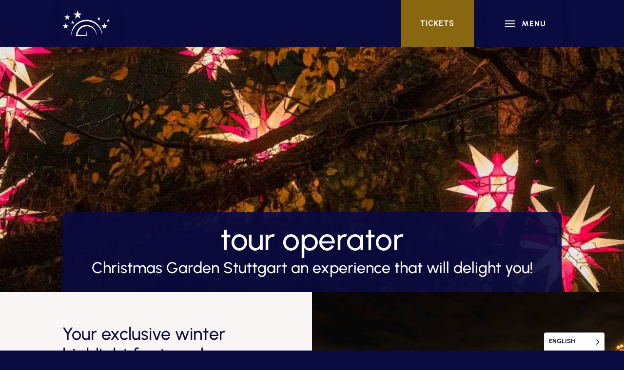

--- FILE ---
content_type: text/css
request_url: https://www.christmas-garden.de/wp-content/cache/min/1/wp-content/et-cache/2733/et-divi-dynamic-tb-2894-tb-2895-2733-late.css?ver=1769073977
body_size: 57
content:
@font-face{font-family:ETmodules;font-display:swap;src:url(//www.christmas-garden.de/wp-content/themes/Divi/core/admin/fonts/modules/social/modules.eot);src:url(//www.christmas-garden.de/wp-content/themes/Divi/core/admin/fonts/modules/social/modules.eot?#iefix) format("embedded-opentype"),url(//www.christmas-garden.de/wp-content/themes/Divi/core/admin/fonts/modules/social/modules.woff) format("woff"),url(//www.christmas-garden.de/wp-content/themes/Divi/core/admin/fonts/modules/social/modules.ttf) format("truetype"),url(//www.christmas-garden.de/wp-content/themes/Divi/core/admin/fonts/modules/social/modules.svg#ETmodules) format("svg");font-weight:400;font-style:normal}

--- FILE ---
content_type: text/css
request_url: https://www.christmas-garden.de/wp-content/themes/divi-child/style.css?ver=4.27.5
body_size: -47
content:
/*
 Theme Name:     Christmas Garden
 Template:       Divi
*/
 
 
/* =Theme customization starts here
------------------------------------------------------- */




--- FILE ---
content_type: text/css
request_url: https://www.christmas-garden.de/wp-content/cache/min/1/wp-content/et-cache/2733/et-core-unified-2733.min.css?ver=1769073977
body_size: 1449
content:
@font-face{font-display:swap;font-family:'Urbanist';font-style:normal;font-weight:500;src:local(''),url(https://www.christmas-garden.de/wp-content/themes/divi-child/fonts/Urbanist-Medium.ttf) format('truetype'),url(https://www.christmas-garden.de/wp-content/themes/divi-child/fonts/Urbanist-Medium.ttf) format('truetype')}@font-face{font-display:swap;font-family:'Urbanist';font-style:normal;font-weight:700;src:local(''),url(https://www.christmas-garden.de/wp-content/themes/divi-child/fonts/Urbanist-Bold.ttf) format('truetype'),url(https://www.christmas-garden.de/wp-content/themes/divi-child/fonts/Urbanist-Bold.ttf) format('truetype')}h1,h2,h3,h4,h5,h6{font-family:'Urbanist',sans-serif!important;font-weight:500}body,input,textarea,select{font-family:'Urbanist',sans-serif!important;font-weight:500}img{pointer-events:none}.area-outer-wrap .da-close{font-size:40px!important;top:4vw;right:4vw}.et_pb_gallery_items,.et_pb_gallery_item,.et_pb_gallery_image,.et_pb_gallery_image img{width:100%!important;height:100%!important;object-fit:cover!important}@media (max-width:980px){.cg-footer-menu .et_pb_menu_inner_container,.cg-footer-menu .et_pb_menu__wrap,.cg-footer-menu .et_pb_menu__menu,.cg-footer-menu.et_pb_menu .et_pb_menu__menu>nav,.cg-footer-menu.et_pb_menu .et_pb_menu__menu>nav>ul{display:block}.cg-footer-menu .et_mobile_nav_menu{display:none}.cg-location-menu .et_pb_menu_inner_container,.cg-location-menu .et_pb_menu__wrap,.cg-location-menu .et_pb_menu__menu,.cg-location-menu.et_pb_menu .et_pb_menu__menu>nav,.cg-location-menu.et_pb_menu .et_pb_menu__menu>nav>ul{display:flex;flex-direction:column;align-items:center}.cg-location-menu .et_mobile_nav_menu{display:none}}.hero-location .header-content-container.center{padding:2.5vw 5vw;border-top-left-radius:4px;border-top-right-radius:4px;background-color:rgba(9,11,65,.9);background-image:linear-gradient(135deg,rgba(9,11,65,.9),rgba(38,42,90,.9));color:#fff;margin-left:-5vw!important;margin-right:-5vw!important}.et_pb_fullwidth_header .et_pb_fullwidth_header_container.left .header-content-container.center,.et_pb_fullwidth_header .et_pb_fullwidth_header_container.left .header-image-container.center,.et_pb_fullwidth_header .et_pb_fullwidth_header_container.right .header-content-container.center,.et_pb_fullwidth_header .et_pb_fullwidth_header_container.right .header-image-container.center{align-self:auto!important}.et_pb_fullwidth_header .et_pb_fullwidth_header_container.left .header-content-container,.et_pb_fullwidth_header .et_pb_fullwidth_header_container.right .header-content-container{width:auto}.et_pb_fullwidth_header_container.left{flex-direction:column!important;justify-content:flex-end!important;max-width:1280px!important}.ewd-ufaq-faq-div{padding:20px!important;border:1px solid #e7e3de;border-radius:4px!important;margin:8px 0px!important}.ewd-ufaq-faq-div:hover{background-color:#fbf6f6!important}div.ewd-ufaq-faq-title h4{margin-top:8px!important}.form{display:flex;column-gap:8px}@media (max-width:767px){.form{flex-direction:column}}.nl-text-input{margin-bottom:0px!important;padding:16px 24px!important;-webkit-align-self:stretch;-ms-flex-item-align:stretch;-ms-grid-row-align:stretch;align-self:stretch;-webkit-box-flex:1;-webkit-flex:1;-ms-flex:1;flex:1;border:0 none #000!important;border-radius:0px!important;background-color:#e7e3de!important;-webkit-transition:all 200ms ease!important;transition:all 200ms ease!important;color:#090b41!important;font-size:16px!important}.nl-text-input:hover{background-color:#fff!important}.image-cover.et_pb_image img{position:relative;width:100%;height:100%;object-fit:cover}.image-cover.et_pb_image .et_pb_image_wrap{display:inline;object-fit:cover}.vertical-menu nav ul li{width:100%;display:block}.hero-sub{padding:0px!important}.hero-sub .header-content{padding:0px!important}.hero-sub .header-content-container{margin-top:24vw!important}@media (max-width:980px){.hero-sub .header-content-container{margin-top:40vw!important}}@media (max-width:767px){.hero-sub .header-content{margin:0px!important}.hero-sub .header-content-container{margin-top:48vw!important}}.pa-fullscreen-menu .et_pb_menu__wrap{justify-content:flex-end!important}.pa-fullscreen-menu .et_pb_menu__wrap .et_pb_menu__menu{display:none!important}.pa-fullscreen-menu .et_pb_menu__wrap .et_mobile_nav_menu{display:block!important;align-items:center!important;cursor:pointer}.pa-fullscreen-menu .opened #mobile_menu1{width:100vw!important;position:fixed!important;top:0em!important;left:0vw!important;height:100vh!important;display:flex!important;display:-webkit-box!important;display:-moz-box!important;display:-ms-flexbox!important;display:-webkit-flex!important;justify-content:center!important;background-color:#090B41!important;background-image:url(https://www.christmas-garden.de/wp-content/uploads/2025/06/background_sterne.png);background-position:-20vw 100%!important;background-repeat:no-repeat;background-size:60vw!important;flex-direction:column!important;opacity:1!important;visibility:visible!important;transition:visibility 0.3s,opacity 0.3s ease-in-out;padding:0!important}.pa-fullscreen-menu .closed #mobile_menu1{display:-webkit-box!important;display:-moz-box!important;display:-ms-flexbox!important;display:-webkit-flex!important;justify-content:center!important;align-items:center!important;flex-direction:column!important;transition:visibility 0.3s,opacity 0.3s,left 1s,ease-in-out;opacity:0!important;visibility:hidden!important}.pa-fullscreen-menu .et_pb_menu__wrap span.mobile_menu_bar:hover{background-color:#581B70!important}.pa-fullscreen-menu #mobile_menu1 li{list-style:none!important;text-align:center!important;width:100%}.pa-fullscreen-menu .et_pb_menu__wrap span.mobile_menu_bar{z-index:999999!important;padding:32px 40px 32px 32px;transition:0.5s}.mobile_menu_bar{position:absolute;right:0;box-shadow:0 16px 32px rgba(9,11,65,.05)}@media (max-width:980px){.pa-fullscreen-menu .et_pb_menu__wrap span.mobile_menu_bar{padding:24px 32px 24px 32px}.pa-fullscreen-menu .et_pb_menu__wrap span.mobile_menu_bar:after{display:none}}.et_pb_menu .et_mobile_nav_menu{margin:0}@media (max-width:767px){.pa-fullscreen-menu .et_pb_menu__wrap span.mobile_menu_bar{padding:16px 16px 17px 16px}}.pa-fullscreen-menu .et_pb_menu__wrap span.mobile_menu_bar:after{content:'MENU';font-size:16px;font-weight:700;letter-spacing:1px;position:relative!important;top:-8px;right:-8px;color:#fff}.et_pb_menu__wrap .mobile_menu_bar{transform:none}.pa-fullscreen-menu .et_pb_menu__wrap .opened .mobile_menu_bar:before{content:"\4d"!important}.pa-fullscreen-menu .opened .mobile_menu_bar{position:relative!important;display:inline-block!important}.pa-fullscreen-menu .et_mobile_menu{border-top:none}.pa-fullscreen-menu .et_mobile_menu .menu-item-has-children>a{background-color:transparent}.et_mobile_menu li a:hover{background-color:transparent;opacity:1}.pa-fullscreen-menu .et_mobile_menu li a{border-bottom:none}.country-selector.weglot-dropdown ul{position:static!important}.country-selector.weglot-dropdown :hover{background-color:#581B70!important;color:#ffffff!important}.et_pb_countdown_timer .section.hours,.et_pb_countdown_timer .section.minutes,.et_pb_countdown_timer .section.seconds,.et_pb_countdown_timer .sep{display:none}

--- FILE ---
content_type: text/css
request_url: https://www.christmas-garden.de/wp-content/et-cache/2733/et-core-unified-tb-2894-tb-2895-deferred-2733.min.css?ver=1769073860
body_size: 3671
content:
.et_pb_section_1_tb_footer{border-top-width:1px;border-top-color:#E7E3DE}.et_pb_text_0_tb_footer,.et_pb_text_1_tb_footer,.et_pb_text_2_tb_footer,.et_pb_text_3_tb_footer,.et_pb_text_4_tb_footer{font-size:24px;margin-top:0px!important;margin-bottom:16px!important}.et_pb_text_0_tb_footer a,.et_pb_text_1_tb_footer a,.et_pb_text_2_tb_footer a,.et_pb_text_3_tb_footer a,.et_pb_text_4_tb_footer a,.et_pb_text_5_tb_footer a,.et_pb_text_6_tb_footer a{font-weight:700;text-decoration:underline}.et_pb_text_0_tb_footer ul li,.et_pb_text_1_tb_footer ul li,.et_pb_text_2_tb_footer ul li,.et_pb_text_3_tb_footer ul li,.et_pb_text_4_tb_footer ul li,.et_pb_text_5_tb_footer ul li,.et_pb_text_6_tb_footer ul li{line-height:2em;line-height:2em}.et_pb_text_0_tb_footer h1,.et_pb_text_1_tb_footer h1,.et_pb_text_2_tb_footer h1,.et_pb_text_3_tb_footer h1,.et_pb_text_4_tb_footer h1,.et_pb_text_5_tb_footer h1,.et_pb_text_6_tb_footer h1{font-size:64px}.et_pb_text_0_tb_footer h2,.et_pb_text_1_tb_footer h2,.et_pb_text_2_tb_footer h2,.et_pb_text_3_tb_footer h2,.et_pb_text_4_tb_footer h2,.et_pb_text_5_tb_footer h2,.et_pb_text_6_tb_footer h2{font-size:44px}.et_pb_text_0_tb_footer h3,.et_pb_text_1_tb_footer h3,.et_pb_text_2_tb_footer h3,.et_pb_text_3_tb_footer h3,.et_pb_text_4_tb_footer h3,.et_pb_text_5_tb_footer h3,.et_pb_text_6_tb_footer h3{font-size:36px;line-height:1.2em}.et_pb_text_0_tb_footer ul,.et_pb_text_1_tb_footer ul,.et_pb_text_2_tb_footer ul,.et_pb_text_3_tb_footer ul,.et_pb_text_4_tb_footer ul,.et_pb_text_5_tb_footer ul,.et_pb_text_6_tb_footer ul{list-style-type:disc!important}.et_pb_menu_0_tb_footer.et_pb_menu ul li a,.et_pb_menu_1_tb_footer.et_pb_menu ul li a,.et_pb_menu_2_tb_footer.et_pb_menu ul li a,.et_pb_menu_3_tb_footer.et_pb_menu ul li a,.et_pb_menu_4_tb_footer.et_pb_menu ul li a{color:#090B41!important;line-height:1.5em}.et_pb_menu_0_tb_footer.et_pb_menu ul li:hover>a,.et_pb_menu_1_tb_footer.et_pb_menu ul li:hover>a,.et_pb_menu_2_tb_footer.et_pb_menu ul li:hover>a,.et_pb_menu_3_tb_footer.et_pb_menu ul li:hover>a,.et_pb_menu_4_tb_footer.et_pb_menu ul li:hover>a,.et_pb_menu_0_tb_footer.et_pb_menu ul li.current-menu-item a,.et_pb_menu_0_tb_footer.et_pb_menu ul li.current-menu-item a:hover,.et_pb_menu_1_tb_footer.et_pb_menu ul li.current-menu-item a,.et_pb_menu_1_tb_footer.et_pb_menu ul li.current-menu-item a:hover,.et_pb_menu_2_tb_footer.et_pb_menu ul li.current-menu-item a,.et_pb_menu_2_tb_footer.et_pb_menu ul li.current-menu-item a:hover,.et_pb_menu_3_tb_footer.et_pb_menu ul li.current-menu-item a,.et_pb_menu_3_tb_footer.et_pb_menu ul li.current-menu-item a:hover,.et_pb_menu_4_tb_footer.et_pb_menu ul li.current-menu-item a,.et_pb_menu_4_tb_footer.et_pb_menu ul li.current-menu-item a:hover{color:#896711!important}.et_pb_menu_0_tb_footer.et_pb_menu,.et_pb_menu_1_tb_footer.et_pb_menu,.et_pb_menu_2_tb_footer.et_pb_menu{background-color:#ffffff}.et_pb_menu_0_tb_footer.et_pb_menu ul li a,.et_pb_menu_0_tb_footer.et_pb_menu ul li.current-menu-item a,.et_pb_menu_1_tb_footer.et_pb_menu ul li a,.et_pb_menu_1_tb_footer.et_pb_menu ul li.current-menu-item a,.et_pb_menu_2_tb_footer.et_pb_menu ul li a,.et_pb_menu_2_tb_footer.et_pb_menu ul li.current-menu-item a,.et_pb_menu_3_tb_footer.et_pb_menu ul li a,.et_pb_menu_3_tb_footer.et_pb_menu ul li.current-menu-item a,.et_pb_menu_4_tb_footer.et_pb_menu ul li a,.et_pb_menu_4_tb_footer.et_pb_menu ul li.current-menu-item a{transition:color 300ms ease 0ms}.et_pb_menu_0_tb_footer.et_pb_menu .nav li ul,.et_pb_menu_0_tb_footer.et_pb_menu .et_mobile_menu,.et_pb_menu_0_tb_footer.et_pb_menu .et_mobile_menu ul,.et_pb_menu_1_tb_footer.et_pb_menu .nav li ul,.et_pb_menu_1_tb_footer.et_pb_menu .et_mobile_menu,.et_pb_menu_1_tb_footer.et_pb_menu .et_mobile_menu ul,.et_pb_menu_2_tb_footer.et_pb_menu .nav li ul,.et_pb_menu_2_tb_footer.et_pb_menu .et_mobile_menu,.et_pb_menu_2_tb_footer.et_pb_menu .et_mobile_menu ul,.et_pb_menu_3_tb_footer.et_pb_menu .nav li ul,.et_pb_menu_3_tb_footer.et_pb_menu .et_mobile_menu,.et_pb_menu_3_tb_footer.et_pb_menu .et_mobile_menu ul,.et_pb_menu_4_tb_footer.et_pb_menu .nav li ul,.et_pb_menu_4_tb_footer.et_pb_menu .et_mobile_menu,.et_pb_menu_4_tb_footer.et_pb_menu .et_mobile_menu ul{background-color:#ffffff!important}.et_pb_menu_0_tb_footer.et_pb_menu nav>ul>li>a:hover,.et_pb_menu_1_tb_footer.et_pb_menu nav>ul>li>a:hover,.et_pb_menu_2_tb_footer.et_pb_menu nav>ul>li>a:hover,.et_pb_menu_3_tb_footer.et_pb_menu nav>ul>li>a:hover,.et_pb_menu_4_tb_footer.et_pb_menu nav>ul>li>a:hover{opacity:1}.et_pb_menu_0_tb_footer .et_pb_menu_inner_container>.et_pb_menu__logo-wrap,.et_pb_menu_0_tb_footer .et_pb_menu__logo-slot,.et_pb_menu_1_tb_footer .et_pb_menu_inner_container>.et_pb_menu__logo-wrap,.et_pb_menu_1_tb_footer .et_pb_menu__logo-slot,.et_pb_menu_2_tb_footer .et_pb_menu_inner_container>.et_pb_menu__logo-wrap,.et_pb_menu_2_tb_footer .et_pb_menu__logo-slot,.et_pb_menu_3_tb_footer .et_pb_menu_inner_container>.et_pb_menu__logo-wrap,.et_pb_menu_3_tb_footer .et_pb_menu__logo-slot,.et_pb_menu_4_tb_footer .et_pb_menu_inner_container>.et_pb_menu__logo-wrap,.et_pb_menu_4_tb_footer .et_pb_menu__logo-slot{width:auto;max-width:100%}.et_pb_menu_0_tb_footer .et_pb_menu_inner_container>.et_pb_menu__logo-wrap .et_pb_menu__logo img,.et_pb_menu_0_tb_footer .et_pb_menu__logo-slot .et_pb_menu__logo-wrap img,.et_pb_menu_1_tb_footer .et_pb_menu_inner_container>.et_pb_menu__logo-wrap .et_pb_menu__logo img,.et_pb_menu_1_tb_footer .et_pb_menu__logo-slot .et_pb_menu__logo-wrap img,.et_pb_menu_2_tb_footer .et_pb_menu_inner_container>.et_pb_menu__logo-wrap .et_pb_menu__logo img,.et_pb_menu_2_tb_footer .et_pb_menu__logo-slot .et_pb_menu__logo-wrap img,.et_pb_menu_3_tb_footer .et_pb_menu_inner_container>.et_pb_menu__logo-wrap .et_pb_menu__logo img,.et_pb_menu_3_tb_footer .et_pb_menu__logo-slot .et_pb_menu__logo-wrap img,.et_pb_menu_4_tb_footer .et_pb_menu_inner_container>.et_pb_menu__logo-wrap .et_pb_menu__logo img,.et_pb_menu_4_tb_footer .et_pb_menu__logo-slot .et_pb_menu__logo-wrap img{height:auto;max-height:none}.et_pb_menu_0_tb_footer .mobile_nav .mobile_menu_bar:before,.et_pb_menu_0_tb_footer .et_pb_menu__icon.et_pb_menu__search-button,.et_pb_menu_0_tb_footer .et_pb_menu__icon.et_pb_menu__close-search-button,.et_pb_menu_0_tb_footer .et_pb_menu__icon.et_pb_menu__cart-button,.et_pb_menu_1_tb_footer .mobile_nav .mobile_menu_bar:before,.et_pb_menu_1_tb_footer .et_pb_menu__icon.et_pb_menu__search-button,.et_pb_menu_1_tb_footer .et_pb_menu__icon.et_pb_menu__close-search-button,.et_pb_menu_1_tb_footer .et_pb_menu__icon.et_pb_menu__cart-button,.et_pb_menu_2_tb_footer .mobile_nav .mobile_menu_bar:before,.et_pb_menu_2_tb_footer .et_pb_menu__icon.et_pb_menu__search-button,.et_pb_menu_2_tb_footer .et_pb_menu__icon.et_pb_menu__close-search-button,.et_pb_menu_2_tb_footer .et_pb_menu__icon.et_pb_menu__cart-button,.et_pb_menu_3_tb_footer .mobile_nav .mobile_menu_bar:before,.et_pb_menu_3_tb_footer .et_pb_menu__icon.et_pb_menu__search-button,.et_pb_menu_3_tb_footer .et_pb_menu__icon.et_pb_menu__close-search-button,.et_pb_menu_3_tb_footer .et_pb_menu__icon.et_pb_menu__cart-button,.et_pb_menu_4_tb_footer .mobile_nav .mobile_menu_bar:before,.et_pb_menu_4_tb_footer .et_pb_menu__icon.et_pb_menu__search-button,.et_pb_menu_4_tb_footer .et_pb_menu__icon.et_pb_menu__close-search-button,.et_pb_menu_4_tb_footer .et_pb_menu__icon.et_pb_menu__cart-button{color:#896711}.et_pb_image_0_tb_footer{margin-bottom:40px!important;text-align:center}.et_pb_image_0_tb_footer .et_pb_image_wrap{display:block}.et_pb_button_0_tb_footer_wrapper .et_pb_button_0_tb_footer,.et_pb_button_0_tb_footer_wrapper .et_pb_button_0_tb_footer:hover{padding-top:16px!important;padding-right:48px!important;padding-bottom:16px!important;padding-left:48px!important}.et_pb_button_0_tb_footer_wrapper{margin-bottom:64px!important}body #page-container .et_pb_section .et_pb_button_0_tb_footer{color:#FFFFFF!important;border-radius:0px;background-color:#896711}body #page-container .et_pb_section .et_pb_button_0_tb_footer:hover{color:#FFFFFF!important;background-image:initial;background-color:#581B70}.et_pb_button_0_tb_footer{transition:color 300ms ease 0ms,background-color 300ms ease 0ms;white-space:nowrap}.et_pb_button_0_tb_footer,.et_pb_button_0_tb_footer:after{transition:all 300ms ease 0ms}.et_pb_social_media_follow_0_tb_footer li.et_pb_social_icon a.icon:before{color:#FFFFFF}.et_pb_section_3_tb_footer.et_pb_section{background-color:#FBF6F6!important}.et_pb_divider_0_tb_footer{margin-bottom:0px!important}.et_pb_divider_0_tb_footer:before{border-top-color:#E7E3DE}.et_pb_section_4_tb_footer.et_pb_section{padding-top:0px;padding-bottom:0px;background-color:#090B41!important}.et_pb_text_5_tb_footer.et_pb_text,.et_pb_text_6_tb_footer.et_pb_text{color:rgba(255,255,255,0.5)!important}.et_pb_text_5_tb_footer,.et_pb_text_6_tb_footer{line-height:1.5em;font-size:12px;line-height:1.5em}.et_pb_social_media_follow_network_0_tb_footer a.icon,.et_pb_social_media_follow_network_1_tb_footer a.icon,.et_pb_social_media_follow_network_2_tb_footer a.icon,.et_pb_social_media_follow_network_3_tb_footer a.icon{background-color:#090B41!important;transition:background-color 300ms ease 0ms,background-image 300ms ease 0ms}.et_pb_social_media_follow_network_0_tb_footer a.icon:hover,.et_pb_social_media_follow_network_1_tb_footer a.icon:hover,.et_pb_social_media_follow_network_2_tb_footer a.icon:hover,.et_pb_social_media_follow_network_3_tb_footer a.icon:hover{background-image:initial!important;background-color:#896711!important}.et_pb_social_media_follow_network_0_tb_footer.et_pb_social_icon a.icon,.et_pb_social_media_follow_network_1_tb_footer.et_pb_social_icon a.icon,.et_pb_social_media_follow_network_2_tb_footer.et_pb_social_icon a.icon,.et_pb_social_media_follow_network_3_tb_footer.et_pb_social_icon a.icon{border-radius:100% 100% 100% 100%}@media only screen and (max-width:980px){.et_pb_section_1_tb_footer{border-top-width:1px;border-top-color:#E7E3DE}.et_pb_text_0_tb_footer,.et_pb_text_1_tb_footer,.et_pb_text_2_tb_footer,.et_pb_text_3_tb_footer,.et_pb_text_4_tb_footer,.et_pb_text_6_tb_footer{font-size:18px;line-height:1.7em;margin-bottom:8px!important}.et_pb_text_0_tb_footer h1,.et_pb_text_1_tb_footer h1,.et_pb_text_2_tb_footer h1,.et_pb_text_3_tb_footer h1,.et_pb_text_4_tb_footer h1,.et_pb_text_5_tb_footer h1,.et_pb_text_6_tb_footer h1{font-size:44px}.et_pb_text_0_tb_footer h2,.et_pb_text_1_tb_footer h2,.et_pb_text_2_tb_footer h2,.et_pb_text_3_tb_footer h2,.et_pb_text_4_tb_footer h2,.et_pb_text_5_tb_footer h2,.et_pb_text_6_tb_footer h2{font-size:36px}.et_pb_text_0_tb_footer h3,.et_pb_text_1_tb_footer h3,.et_pb_text_2_tb_footer h3,.et_pb_text_3_tb_footer h3,.et_pb_text_4_tb_footer h3,.et_pb_text_5_tb_footer h3,.et_pb_text_6_tb_footer h3{font-size:32px;line-height:1.2em}.et_pb_image_0_tb_footer .et_pb_image_wrap img{width:auto}body #page-container .et_pb_section .et_pb_button_0_tb_footer:after{display:inline-block;opacity:0}body #page-container .et_pb_section .et_pb_button_0_tb_footer:hover:after{opacity:1}.et_pb_text_5_tb_footer{margin-bottom:8px!important}}@media only screen and (max-width:767px){.et_pb_section_1_tb_footer{border-top-width:1px;border-top-color:#E7E3DE}.et_pb_text_0_tb_footer,.et_pb_text_1_tb_footer,.et_pb_text_2_tb_footer,.et_pb_text_3_tb_footer,.et_pb_text_4_tb_footer,.et_pb_text_6_tb_footer{font-size:16px;line-height:1.6em}.et_pb_text_0_tb_footer h1,.et_pb_text_1_tb_footer h1,.et_pb_text_2_tb_footer h1,.et_pb_text_3_tb_footer h1,.et_pb_text_4_tb_footer h1,.et_pb_text_5_tb_footer h1,.et_pb_text_6_tb_footer h1{font-size:36px}.et_pb_text_0_tb_footer h2,.et_pb_text_1_tb_footer h2,.et_pb_text_2_tb_footer h2,.et_pb_text_3_tb_footer h2,.et_pb_text_4_tb_footer h2,.et_pb_text_5_tb_footer h2,.et_pb_text_6_tb_footer h2{font-size:32px}.et_pb_text_0_tb_footer h3,.et_pb_text_1_tb_footer h3,.et_pb_text_2_tb_footer h3,.et_pb_text_3_tb_footer h3,.et_pb_text_4_tb_footer h3,.et_pb_text_5_tb_footer h3,.et_pb_text_6_tb_footer h3{font-size:28px;line-height:1.2em}.et_pb_image_0_tb_footer .et_pb_image_wrap img{width:auto}.et_pb_button_0_tb_footer_wrapper .et_pb_button_0_tb_footer,.et_pb_button_0_tb_footer_wrapper .et_pb_button_0_tb_footer:hover{padding-right:40px!important;padding-left:40px!important}body #page-container .et_pb_section .et_pb_button_0_tb_footer:after{display:inline-block;opacity:0}body #page-container .et_pb_section .et_pb_button_0_tb_footer:hover:after{opacity:1}}div.et_pb_section.et_pb_section_0{background-image:url(https://www.christmas-garden.de/wp-content/uploads/2022/06/cg-hintergrund-sterne-1920x520-web.jpg)!important}.et_pb_section_0{height:600px}.et_pb_section_0.et_pb_section{padding-top:0px;padding-bottom:0px;background-color:#090B41!important}.et_pb_row_0{background-color:rgba(9,11,65,0.9);border-radius:8px 8px 0 0;overflow:hidden;position:absolute!important;bottom:0px;top:auto;left:50%;right:auto;transform:translateX(-50%)}.et_pb_row_0.et_pb_row{padding-top:24px!important;padding-right:40px!important;padding-bottom:24px!important;padding-left:40px!important;padding-top:24px;padding-right:40px;padding-bottom:24px;padding-left:40px}.et_pb_text_0,.et_pb_text_1,.et_pb_text_15,.et-db #et-boc .et-l .et_pb_text_dap_4460_5{font-size:20px;margin-bottom:0px!important}.et_pb_text_0 a,.et_pb_text_1 a,.et_pb_text_2 a,.et_pb_text_3 a,.et_pb_text_4 a,.et_pb_text_5 a,.et_pb_text_6 a,.et_pb_text_7 a,.et_pb_text_8 a,.et_pb_text_9 a,.et_pb_text_10 a,.et_pb_text_11 a,.et_pb_text_12 a,.et_pb_text_13 a,.et_pb_text_14 a,.et_pb_text_15 a,.et_pb_text_16 a,.et-db #et-boc .et-l .et_pb_text_dap_4460_4 a,.et-db #et-boc .et-l .et_pb_text_dap_4460_5 a,.et-db #et-boc .et-l .et_pb_text_dap_4921_4 a,.et-db #et-boc .et-l .et_pb_text_dap_4921_5 a,.et-db #et-boc .et-l .et_pb_text_dap_4921_7 a{font-weight:700;text-decoration:underline}.et_pb_text_0 ul li,.et_pb_text_1 ul li,.et_pb_text_2 ul li,.et_pb_text_3 ul li,.et_pb_text_4 ul li,.et_pb_text_5 ul li,.et_pb_text_6 ul li,.et_pb_text_7 ul li,.et_pb_text_8 ul li,.et_pb_text_9 ul li,.et_pb_text_10 ul li,.et_pb_text_11 ul li,.et_pb_text_12 ul li,.et_pb_text_13 ul li,.et_pb_text_14 ul li,.et_pb_text_15 ul li,.et_pb_text_16 ul li,.et-db #et-boc .et-l .et_pb_text_dap_4460_4 ul li,.et-db #et-boc .et-l .et_pb_text_dap_4460_5 ul li,.et-db #et-boc .et-l .et_pb_text_dap_4921_4 ul li,.et-db #et-boc .et-l .et_pb_text_dap_4921_5 ul li,.et-db #et-boc .et-l .et_pb_text_dap_4921_7 ul li{line-height:2em;line-height:2em}.et_pb_text_0 h1,.et_pb_text_1 h1,.et_pb_text_2 h1,.et_pb_text_3 h1,.et_pb_text_4 h1,.et_pb_text_5 h1,.et_pb_text_6 h1,.et_pb_text_7 h1,.et_pb_text_8 h1,.et_pb_text_9 h1,.et_pb_text_10 h1,.et_pb_text_11 h1,.et_pb_text_12 h1,.et_pb_text_13 h1,.et_pb_text_14 h1,.et_pb_text_15 h1,.et_pb_text_16 h1,.et-db #et-boc .et-l .et_pb_text_dap_4460_4 h1,.et-db #et-boc .et-l .et_pb_text_dap_4460_5 h1,.et-db #et-boc .et-l .et_pb_text_dap_4921_4 h1,.et-db #et-boc .et-l .et_pb_text_dap_4921_5 h1,.et-db #et-boc .et-l .et_pb_text_dap_4921_7 h1{font-size:64px}.et_pb_text_0 h2,.et_pb_text_2 h2,.et_pb_text_3 h2,.et_pb_text_4 h2,.et_pb_text_5 h2,.et_pb_text_6 h2,.et_pb_text_7 h2,.et_pb_text_8 h2,.et_pb_text_9 h2,.et_pb_text_10 h2,.et_pb_text_11 h2,.et_pb_text_12 h2,.et_pb_text_13 h2,.et_pb_text_14 h2,.et_pb_text_15 h2,.et_pb_text_16 h2,.et-db #et-boc .et-l .et_pb_text_dap_4460_4 h2,.et-db #et-boc .et-l .et_pb_text_dap_4460_5 h2,.et-db #et-boc .et-l .et_pb_text_dap_4921_4 h2,.et-db #et-boc .et-l .et_pb_text_dap_4921_5 h2,.et-db #et-boc .et-l .et_pb_text_dap_4921_7 h2{font-size:44px}.et_pb_text_0 h3,.et_pb_text_1 h3,.et_pb_text_2 h3,.et_pb_text_3 h3,.et_pb_text_4 h3,.et_pb_text_5 h3,.et_pb_text_6 h3,.et_pb_text_7 h3,.et_pb_text_9 h3,.et_pb_text_11 h3,.et_pb_text_12 h3,.et_pb_text_13 h3,.et_pb_text_16 h3,.et-db #et-boc .et-l .et_pb_text_dap_4460_4 h3,.et-db #et-boc .et-l .et_pb_text_dap_4460_5 h3,.et-db #et-boc .et-l .et_pb_text_dap_4921_4 h3,.et-db #et-boc .et-l .et_pb_text_dap_4921_5 h3,.et-db #et-boc .et-l .et_pb_text_dap_4921_7 h3{font-size:36px;line-height:1.2em}.et_pb_text_0 ul,.et_pb_text_1 ul,.et_pb_text_2 ul,.et_pb_text_3 ul,.et_pb_text_4 ul,.et_pb_text_5 ul,.et_pb_text_6 ul,.et_pb_text_7 ul,.et_pb_text_8 ul,.et_pb_text_9 ul,.et_pb_text_10 ul,.et_pb_text_11 ul,.et_pb_text_12 ul,.et_pb_text_13 ul,.et_pb_text_14 ul,.et_pb_text_15 ul,.et_pb_text_16 ul,.et-db #et-boc .et-l .et_pb_text_dap_4460_4 ul,.et-db #et-boc .et-l .et_pb_text_dap_4460_5 ul,.et-db #et-boc .et-l .et_pb_text_dap_4921_4 ul,.et-db #et-boc .et-l .et_pb_text_dap_4921_5 ul,.et-db #et-boc .et-l .et_pb_text_dap_4921_7 ul{list-style-type:disc!important}.et_pb_text_1 h2{font-size:32px}.et_pb_section_1.et_pb_section,.et_pb_section_2.et_pb_section{padding-top:0px;padding-bottom:0px;background-color:#FBF6F6!important}.et_pb_row_1.et_pb_row,.et_pb_row_2.et_pb_row{padding-top:0px!important;padding-bottom:0px!important;padding-top:0px;padding-bottom:0px}.et_pb_row_1,body #page-container .et-db #et-boc .et-l .et_pb_row_1.et_pb_row,body.et_pb_pagebuilder_layout.single #page-container #et-boc .et-l .et_pb_row_1.et_pb_row,body.et_pb_pagebuilder_layout.single.et_full_width_page #page-container #et-boc .et-l .et_pb_row_1.et_pb_row,.et_pb_row_2,body #page-container .et-db #et-boc .et-l .et_pb_row_2.et_pb_row,body.et_pb_pagebuilder_layout.single #page-container #et-boc .et-l .et_pb_row_2.et_pb_row,body.et_pb_pagebuilder_layout.single.et_full_width_page #page-container #et-boc .et-l .et_pb_row_2.et_pb_row{width:100%;max-width:100%}.et_pb_row_1{display:flex;flex-wrap:wrap}.et_pb_text_2,.et_pb_text_4,.et_pb_text_6,.et_pb_text_8,.et_pb_text_9,.et_pb_text_10,.et_pb_text_11,.et_pb_text_12,.et_pb_text_13,.et_pb_text_14,.et_pb_text_16{font-size:20px}.et_pb_text_3{font-size:20px;margin-bottom:24px!important}.et_pb_image_0,.et_pb_image_1{width:100%!important;height:100%!important;object-fit:cover;width:100%;max-width:100%!important;text-align:left;margin-left:0}.et_pb_image_0 .et_pb_image_wrap,.et_pb_image_0 img,.et_pb_image_1 .et_pb_image_wrap,.et_pb_image_1 img{width:100%}.et_pb_image_2,.et_pb_image_3,.et_pb_image_4{margin-bottom:24px!important;max-width:64px;text-align:left;margin-left:0}.et_pb_image_2 .et_pb_image_wrap,.et_pb_image_3 .et_pb_image_wrap,.et_pb_image_4 .et_pb_image_wrap,.et_pb_image_5 .et_pb_image_wrap,.et_pb_image_6 .et_pb_image_wrap,.et-db #et-boc .et-l .et_pb_image_dap_4460_3 .et_pb_image_wrap,.et-db #et-boc .et-l .et_pb_image_dap_4921_3 .et_pb_image_wrap{display:block}.et_pb_text_5{font-size:20px;padding-bottom:32px!important}.et_pb_button_1_wrapper .et_pb_button_1,.et_pb_button_1_wrapper .et_pb_button_1:hover,.et_pb_button_2_wrapper .et_pb_button_2,.et_pb_button_2_wrapper .et_pb_button_2:hover,.et_pb_button_3_wrapper .et_pb_button_3,.et_pb_button_3_wrapper .et_pb_button_3:hover,.et_pb_button_4_wrapper .et_pb_button_4,.et_pb_button_4_wrapper .et_pb_button_4:hover,.et_pb_button_5_wrapper .et_pb_button_5,.et_pb_button_5_wrapper .et_pb_button_5:hover,.et_pb_button_6_wrapper .et_pb_button_6,.et_pb_button_6_wrapper .et_pb_button_6:hover{padding-top:16px!important;padding-right:48px!important;padding-bottom:16px!important;padding-left:48px!important}body #page-container .et_pb_section .et_pb_button_1,body #page-container .et_pb_section .et_pb_button_2,body #page-container .et_pb_section .et_pb_button_3{color:#FFFFFF!important;border-width:2px!important;border-color:RGBA(255,255,255,0);border-radius:0px;background-color:#581B70}body #page-container .et_pb_section .et_pb_button_1:hover,body #page-container .et_pb_section .et_pb_button_2:hover,body #page-container .et_pb_section .et_pb_button_3:hover{color:#581B70!important;border-color:#581B70!important;border-width:2px!important;background-image:initial;background-color:RGBA(255,255,255,0)}body #page-container .et_pb_section .et_pb_button_1:before,body #page-container .et_pb_section .et_pb_button_1:after,body #page-container .et_pb_section .et_pb_button_2:before,body #page-container .et_pb_section .et_pb_button_2:after,body #page-container .et_pb_section .et_pb_button_3:before,body #page-container .et_pb_section .et_pb_button_3:after,body #page-container .et_pb_section .et_pb_button_5:before,body #page-container .et_pb_section .et_pb_button_5:after,body #page-container .et_pb_section .et_pb_button_6:before,body #page-container .et_pb_section .et_pb_button_6:after{display:none!important}.et_pb_button_1,.et_pb_button_2,.et_pb_button_3{transition:color 300ms ease 0ms,background-color 300ms ease 0ms,border 300ms ease 0ms}.et_pb_button_1,.et_pb_button_1:after,.et_pb_button_2,.et_pb_button_2:after,.et_pb_button_3,.et_pb_button_3:after,.et_pb_button_4,.et_pb_button_4:after,.et_pb_button_5,.et_pb_button_5:after,.et_pb_button_6,.et_pb_button_6:after{transition:all 300ms ease 0ms}.et_pb_text_7{font-size:24px}.et_pb_text_8 h3,.et_pb_text_10 h3{font-family:'Montserrat',sans-serif;font-weight:700;font-size:32px;line-height:1.2em}div.et_pb_section.et_pb_section_4,div.et_pb_section.et_pb_section_5{background-blend-mode:lighten;background-image:url(https://www.christmas-garden.de/wp-content/uploads/2025/06/background_nl.png)!important}.et_pb_section_4.et_pb_section,.et_pb_section_8.et_pb_section{padding-top:120px;padding-bottom:120px}.et_pb_section_5.et_pb_section,.et_pb_section_9.et_pb_section{padding-top:120px;padding-bottom:120px;background-color:#090B41!important}.et_pb_row_5{background-color:#FFFFFF;border-radius:4px 4px 4px 4px;overflow:hidden}.et_pb_row_5.et_pb_row{padding-top:64px!important;padding-right:160px!important;padding-bottom:64px!important;padding-left:160px!important;padding-top:64px;padding-right:160px;padding-bottom:64px;padding-left:160px}.et_pb_image_5,.et_pb_image_6{margin-bottom:24px!important;max-width:64px;text-align:center}body #page-container .et_pb_section .et_pb_button_4{color:#FFFFFF!important;border-radius:0px;background-color:#896711}body #page-container .et_pb_section .et_pb_button_4:hover{color:#FFFFFF!important;background-image:initial;background-color:#581B70}.et_pb_button_4{transition:color 300ms ease 0ms,background-color 300ms ease 0ms}div.et_pb_section.et_pb_section_6,div.et_pb_section.et_pb_section_7{background-image:url(https://www.christmas-garden.de/wp-content/uploads/2025/06/christmas-garden-berlin-2018-lichtpunkte.jpg)!important}.et_pb_section_7.et_pb_section{background-color:#FBF6F6!important}.et_pb_text_14 h3{font-size:36px;color:#FFFFFF!important;line-height:1.2em;text-align:center}body #page-container .et_pb_section .et_pb_button_5,body #page-container .et_pb_section .et_pb_button_6{color:#FFFFFF!important;border-width:2px!important;border-color:#FFFFFF;border-radius:0px;background-color:RGBA(255,255,255,0)}body #page-container .et_pb_section .et_pb_button_5:hover,body #page-container .et_pb_section .et_pb_button_6:hover{color:#896711!important;border-color:#896711!important;border-width:2px!important;background-image:initial;background-color:RGBA(255,255,255,0)}.et_pb_button_5,.et_pb_button_6{transition:color 300ms ease 0ms,border 300ms ease 0ms}div.et_pb_section.et_pb_section_8,div.et_pb_section.et_pb_section_9{background-size:initial;background-position:left -10% center;background-blend-mode:lighten;background-image:url(https://www.christmas-garden.de/wp-content/uploads/2025/06/background_sterne.png)!important}.et_pb_text_15 h3{font-size:36px;color:#FBF6F6!important;line-height:1.2em;text-align:center}.et_pb_text_16.et_pb_text,.et-db #et-boc .et-l .et_pb_menu_dap_4460_6.et_pb_menu .nav li ul.sub-menu a,.et-db #et-boc .et-l .et_pb_menu_dap_4460_6.et_pb_menu .et_mobile_menu a{color:#FFFFFF!important}.et-db #et-boc .et-l div.et_pb_section.et_pb_section_dap_4460_0,.et-db #et-boc .et-l div.et_pb_section.et_pb_section_dap_4921_0{background-size:contain;background-position:left -30% bottom -60%;background-image:url(https://www.christmas-garden.de/wp-content/uploads/2025/06/background_sterne.png)!important}.et-db #et-boc .et-l .et_pb_section_dap_4460_0{border-radius:8px 8px 8px 8px;background-color:#090b41;background-image:radial-gradient(circle farthest-side at 100% 100%,rgba(229,88,253,0.3),transparent 50%),radial-gradient(circle farthest-corner at 0% 100%,rgba(71,211,255,0.3),transparent 50%),url('https://www.christmas-garden.de/wp-content/uploads/2022/06/background_stars.svg'),radial-gradient(circle farthest-corner at 100% 0%,#262a5a,#090b41 50%);background-position:0px 0px,0px 0px,50% 50%,0px 0px;background-size:auto,auto,cover,auto}.et-db #et-boc .et-l .et_pb_section_dap_4460_0.et_pb_section,.et-db #et-boc .et-l .et_pb_menu_dap_4460_6.et_pb_menu .et_mobile_menu,.et-db #et-boc .et-l .et_pb_menu_dap_4460_6.et_pb_menu .et_mobile_menu ul,.et-db #et-boc .et-l .et_pb_section_dap_4921_0.et_pb_section,.et-db #et-boc .et-l .et_pb_menu_dap_4921_6.et_pb_menu .et_mobile_menu,.et-db #et-boc .et-l .et_pb_menu_dap_4921_6.et_pb_menu .et_mobile_menu ul,.et-db #et-boc .et-l .et_pb_menu_dap_4921_8.et_pb_menu .et_mobile_menu,.et-db #et-boc .et-l .et_pb_menu_dap_4921_8.et_pb_menu .et_mobile_menu ul{background-color:#090B41!important}.et-db #et-boc .et-l .et_pb_image_dap_4460_3:hover,.et-db #et-boc .et-l .et_pb_image_dap_4921_3:hover{transform:scaleX(1.1) scaleY(1.1)!important}.et-db #et-boc .et-l .et_pb_image_dap_4460_3,.et-db #et-boc .et-l .et_pb_image_dap_4921_3{transition:transform 300ms ease 0ms;text-align:center}.et-db #et-boc .et-l .et_pb_text_dap_4460_4{font-size:64px;margin-bottom:5%!important}.et-db #et-boc .et-l .et_pb_menu_dap_4460_6.et_pb_menu ul li a,.et-db #et-boc .et-l .et_pb_menu_dap_4921_6.et_pb_menu ul li a,.et-db #et-boc .et-l .et_pb_menu_dap_4921_8.et_pb_menu ul li a{font-size:24px;color:#FFFFFF!important;line-height:1.5em}.et-db #et-boc .et-l .et_pb_menu_dap_4460_6.et_pb_menu ul li:hover>a,.et-db #et-boc .et-l .et_pb_menu_dap_4921_6.et_pb_menu ul li:hover>a,.et-db #et-boc .et-l .et_pb_menu_dap_4460_6.et_pb_menu ul li.current-menu-item a,.et-db #et-boc .et-l .et_pb_menu_dap_4460_6.et_pb_menu ul li.current-menu-item a:hover,.et-db #et-boc .et-l .et_pb_menu_dap_4460_6.et_pb_menu .nav li ul.sub-menu li.current-menu-item a,.et-db #et-boc .et-l .et_pb_menu_dap_4921_6.et_pb_menu ul li.current-menu-item a,.et-db #et-boc .et-l .et_pb_menu_dap_4921_6.et_pb_menu ul li.current-menu-item a:hover,.et-db #et-boc .et-l .et_pb_menu_dap_4921_8.et_pb_menu ul li.current-menu-item a:hover{color:#896711!important}.et-db #et-boc .et-l .et_pb_menu_dap_4460_6,.et-db #et-boc .et-l .et_pb_menu_dap_4921_6,.et-db #et-boc .et-l .et_pb_menu_dap_4921_8{margin-bottom:60px!important}.et-db #et-boc .et-l .et_pb_menu_dap_4460_6.et_pb_menu ul li a,.et-db #et-boc .et-l .et_pb_menu_dap_4460_6.et_pb_menu ul li.current-menu-item a,.et-db #et-boc .et-l .et_pb_menu_dap_4921_6.et_pb_menu ul li a,.et-db #et-boc .et-l .et_pb_menu_dap_4921_6.et_pb_menu ul li.current-menu-item a{transition:color 300ms ease 0ms}.et-db #et-boc .et-l .et_pb_menu_dap_4460_6.et_pb_menu .nav li ul,.et-db #et-boc .et-l .et_pb_menu_dap_4921_6.et_pb_menu .nav li ul,.et-db #et-boc .et-l .et_pb_menu_dap_4921_8.et_pb_menu .nav li ul{background-color:#090B41!important;border-color:#090B41}.et-db #et-boc .et-l .et_pb_menu_dap_4460_6.et_pb_menu .et_mobile_menu,.et-db #et-boc .et-l .et_pb_menu_dap_4921_6.et_pb_menu .et_mobile_menu,.et-db #et-boc .et-l .et_pb_menu_dap_4921_8.et_pb_menu .et_mobile_menu{border-color:#090B41}.et-db #et-boc .et-l .et_pb_menu_dap_4460_6.et_pb_menu nav>ul>li>a:hover,.et-db #et-boc .et-l .et_pb_menu_dap_4921_6.et_pb_menu nav>ul>li>a:hover,.et-db #et-boc .et-l .et_pb_menu_dap_4921_8.et_pb_menu nav>ul>li>a:hover{opacity:1}.et-db #et-boc .et-l .et_pb_menu_dap_4460_6 .et_pb_menu_inner_container>.et_pb_menu__logo-wrap,.et-db #et-boc .et-l .et_pb_menu_dap_4460_6 .et_pb_menu__logo-slot,.et-db #et-boc .et-l .et_pb_menu_dap_4921_6 .et_pb_menu_inner_container>.et_pb_menu__logo-wrap,.et-db #et-boc .et-l .et_pb_menu_dap_4921_6 .et_pb_menu__logo-slot,.et-db #et-boc .et-l .et_pb_menu_dap_4921_8 .et_pb_menu_inner_container>.et_pb_menu__logo-wrap,.et-db #et-boc .et-l .et_pb_menu_dap_4921_8 .et_pb_menu__logo-slot{width:auto;max-width:100%}.et-db #et-boc .et-l .et_pb_menu_dap_4460_6 .et_pb_menu_inner_container>.et_pb_menu__logo-wrap .et_pb_menu__logo img,.et-db #et-boc .et-l .et_pb_menu_dap_4460_6 .et_pb_menu__logo-slot .et_pb_menu__logo-wrap img,.et-db #et-boc .et-l .et_pb_menu_dap_4921_6 .et_pb_menu_inner_container>.et_pb_menu__logo-wrap .et_pb_menu__logo img,.et-db #et-boc .et-l .et_pb_menu_dap_4921_6 .et_pb_menu__logo-slot .et_pb_menu__logo-wrap img,.et-db #et-boc .et-l .et_pb_menu_dap_4921_8 .et_pb_menu_inner_container>.et_pb_menu__logo-wrap .et_pb_menu__logo img,.et-db #et-boc .et-l .et_pb_menu_dap_4921_8 .et_pb_menu__logo-slot .et_pb_menu__logo-wrap img{height:auto;max-height:none}.et-db #et-boc .et-l .et_pb_menu_dap_4460_6 .mobile_nav .mobile_menu_bar:before,.et-db #et-boc .et-l .et_pb_menu_dap_4460_6 .et_pb_menu__icon.et_pb_menu__search-button,.et-db #et-boc .et-l .et_pb_menu_dap_4460_6 .et_pb_menu__icon.et_pb_menu__close-search-button,.et-db #et-boc .et-l .et_pb_menu_dap_4460_6 .et_pb_menu__icon.et_pb_menu__cart-button,.et-db #et-boc .et-l .et_pb_menu_dap_4921_6 .mobile_nav .mobile_menu_bar:before,.et-db #et-boc .et-l .et_pb_menu_dap_4921_6 .et_pb_menu__icon.et_pb_menu__search-button,.et-db #et-boc .et-l .et_pb_menu_dap_4921_6 .et_pb_menu__icon.et_pb_menu__close-search-button,.et-db #et-boc .et-l .et_pb_menu_dap_4921_6 .et_pb_menu__icon.et_pb_menu__cart-button,.et-db #et-boc .et-l .et_pb_menu_dap_4921_8 .mobile_nav .mobile_menu_bar:before,.et-db #et-boc .et-l .et_pb_menu_dap_4921_8 .et_pb_menu__icon.et_pb_menu__search-button,.et-db #et-boc .et-l .et_pb_menu_dap_4921_8 .et_pb_menu__icon.et_pb_menu__close-search-button,.et-db #et-boc .et-l .et_pb_menu_dap_4921_8 .et_pb_menu__icon.et_pb_menu__cart-button{color:#896711}.et-db #et-boc .et-l .area-outer-wrap[data-da-area='divi-area-4460'],.et-db #et-boc .et-l .area-outer-wrap[data-da-area='divi-area-4921']{width:80vw}.et-db #et-boc .et-l .et_pb_section_dap_4921_0{border-radius:8px 8px 8px 8px}.et-db #et-boc .et-l .et_pb_text_dap_4921_4{font-size:64px;margin-bottom:80px!important}.et-db #et-boc .et-l .et_pb_text_dap_4921_5,.et-db #et-boc .et-l .et_pb_text_dap_4921_7{font-weight:600;font-size:20px;margin-bottom:0px!important}.et-db #et-boc .et-l .et_pb_menu_dap_4921_6.et_pb_menu .nav li ul.sub-menu a,.et-db #et-boc .et-l .et_pb_menu_dap_4921_6.et_pb_menu .et_mobile_menu a,.et-db #et-boc .et-l .et_pb_menu_dap_4921_8.et_pb_menu .nav li ul.sub-menu a,.et-db #et-boc .et-l .et_pb_menu_dap_4921_8.et_pb_menu .et_mobile_menu a{color:#47D3FF!important}.et-db #et-boc .et-l .et_pb_menu_dap_4921_6.et_pb_menu .nav li ul.sub-menu li.current-menu-item a,.et-db #et-boc .et-l .et_pb_menu_dap_4921_8.et_pb_menu .nav li ul.sub-menu li.current-menu-item a{color:#E558FD!important}.et-db #et-boc .et-l .et_pb_menu_dap_4921_8.et_pb_menu ul li.current-menu-item a{transition:color 300ms ease 0ms;color:#896711!important}.ba_logo_grid_child_0 .dtq-logo-grid__item,.ba_logo_grid_child_1 .dtq-logo-grid__item,.ba_logo_grid_child_2 .dtq-logo-grid__item,.ba_logo_grid_child_3 .dtq-logo-grid__item,.ba_logo_grid_child_4 .dtq-logo-grid__item,.ba_logo_grid_child_5 .dtq-logo-grid__item,.ba_logo_grid_child_6 .dtq-logo-grid__item,.ba_logo_grid_child_7 .dtq-logo-grid__item,.ba_logo_grid_child_8 .dtq-logo-grid__item{background-color:#e2e5ed!important;padding-top:50px!important;padding-right:50px!important;padding-bottom:50px!important;padding-left:50px!important}.et_pb_column_1{padding-top:5%;padding-right:5%;padding-bottom:5%;padding-left:10%}.et_pb_column_3{padding-top:0px}.et_pb_column_4{padding-top:5%;padding-right:10%;padding-bottom:5%;padding-left:5%;margin-top:auto;margin-bottom:auto}.et_pb_column_6,.et_pb_column_7{background-color:#FFFFFF;border-radius:4px 4px 4px 4px;overflow:hidden;padding-top:32px;padding-right:32px;padding-bottom:32px;padding-left:32px;box-shadow:0px 0px 40px 0px rgba(9,11,65,0.1)}@media only screen and (min-width:981px){.et_pb_column_1{margin-top:auto;margin-bottom:auto}.et_pb_row_7,body #page-container .et-db #et-boc .et-l .et_pb_row_7.et_pb_row,body.et_pb_pagebuilder_layout.single #page-container #et-boc .et-l .et_pb_row_7.et_pb_row,body.et_pb_pagebuilder_layout.single.et_full_width_page #page-container #et-boc .et-l .et_pb_row_7.et_pb_row{width:45%}}@media only screen and (max-width:980px){.et_pb_section_0{height:480px}.et_pb_text_0,.et_pb_text_1{font-size:18px;line-height:1.7em}.et_pb_text_0 h1,.et_pb_text_1 h1,.et_pb_text_2 h1,.et_pb_text_3 h1,.et_pb_text_4 h1,.et_pb_text_5 h1,.et_pb_text_6 h1,.et_pb_text_7 h1,.et_pb_text_8 h1,.et_pb_text_9 h1,.et_pb_text_10 h1,.et_pb_text_11 h1,.et_pb_text_12 h1,.et_pb_text_13 h1,.et_pb_text_14 h1,.et_pb_text_15 h1,.et_pb_text_16 h1,.et-db #et-boc .et-l .et_pb_text_dap_4460_4 h1,.et-db #et-boc .et-l .et_pb_text_dap_4460_5 h1,.et-db #et-boc .et-l .et_pb_text_dap_4921_4 h1,.et-db #et-boc .et-l .et_pb_text_dap_4921_5 h1,.et-db #et-boc .et-l .et_pb_text_dap_4921_7 h1{font-size:44px}.et_pb_text_0 h2,.et_pb_text_2 h2,.et_pb_text_3 h2,.et_pb_text_4 h2,.et_pb_text_5 h2,.et_pb_text_6 h2,.et_pb_text_7 h2,.et_pb_text_8 h2,.et_pb_text_9 h2,.et_pb_text_10 h2,.et_pb_text_11 h2,.et_pb_text_12 h2,.et_pb_text_13 h2,.et_pb_text_14 h2,.et_pb_text_15 h2,.et_pb_text_16 h2,.et-db #et-boc .et-l .et_pb_text_dap_4460_4 h2,.et-db #et-boc .et-l .et_pb_text_dap_4460_5 h2,.et-db #et-boc .et-l .et_pb_text_dap_4921_4 h2,.et-db #et-boc .et-l .et_pb_text_dap_4921_5 h2,.et-db #et-boc .et-l .et_pb_text_dap_4921_7 h2{font-size:36px}.et_pb_text_0 h3,.et_pb_text_1 h3,.et_pb_text_2 h3,.et_pb_text_3 h3,.et_pb_text_4 h3,.et_pb_text_5 h3,.et_pb_text_6 h3,.et_pb_text_7 h3,.et_pb_text_9 h3,.et_pb_text_11 h3,.et_pb_text_12 h3,.et_pb_text_13 h3,.et_pb_text_14 h3,.et_pb_text_15 h3,.et_pb_text_16 h3,.et-db #et-boc .et-l .et_pb_text_dap_4460_4 h3,.et-db #et-boc .et-l .et_pb_text_dap_4460_5 h3,.et-db #et-boc .et-l .et_pb_text_dap_4921_4 h3,.et-db #et-boc .et-l .et_pb_text_dap_4921_5 h3,.et-db #et-boc .et-l .et_pb_text_dap_4921_7 h3{font-size:32px;line-height:1.2em}.et_pb_text_1 h2{font-size:30px}.et_pb_text_2,.et_pb_text_3,.et_pb_text_4,.et_pb_text_5,.et_pb_text_6,.et_pb_text_7,.et_pb_text_8,.et_pb_text_9,.et_pb_text_10,.et_pb_text_11,.et_pb_text_12,.et_pb_text_13,.et_pb_text_14,.et_pb_text_15,.et_pb_text_16{font-size:18px;line-height:1.7em;margin-bottom:8px!important}.et_pb_column_2{order:1}.et_pb_image_2 .et_pb_image_wrap img,.et_pb_image_3 .et_pb_image_wrap img,.et_pb_image_4 .et_pb_image_wrap img,.et_pb_image_5 .et_pb_image_wrap img,.et_pb_image_6 .et_pb_image_wrap img,.et-db #et-boc .et-l .et_pb_image_dap_4460_3 .et_pb_image_wrap img,.et-db #et-boc .et-l .et_pb_image_dap_4921_3 .et_pb_image_wrap img{width:auto}.et_pb_text_8 h3,.et_pb_text_10 h3{font-size:28px;line-height:1.2em}.et_pb_section_4.et_pb_section,.et_pb_section_5.et_pb_section,.et_pb_section_8.et_pb_section,.et_pb_section_9.et_pb_section{padding-top:80px;padding-bottom:80px}.et_pb_row_5.et_pb_row{padding-right:80px!important;padding-left:80px!important;padding-right:80px!important;padding-left:80px!important}body #page-container .et_pb_section .et_pb_button_4:after{display:inline-block;opacity:0}body #page-container .et_pb_section .et_pb_button_4:hover:after{opacity:1}.et_pb_row_7,body #page-container .et-db #et-boc .et-l .et_pb_row_7.et_pb_row,body.et_pb_pagebuilder_layout.single #page-container #et-boc .et-l .et_pb_row_7.et_pb_row,body.et_pb_pagebuilder_layout.single.et_full_width_page #page-container #et-boc .et-l .et_pb_row_7.et_pb_row{width:80%}.et-db #et-boc .et-l .et_pb_text_dap_4460_4{font-size:48px;line-height:1.7em}.et-db #et-boc .et-l .et_pb_text_dap_4460_5,.et-db #et-boc .et-l .et_pb_text_dap_4921_5,.et-db #et-boc .et-l .et_pb_text_dap_4921_7{line-height:1.7em}.et-db #et-boc .et-l .et_pb_menu_dap_4460_6.et_pb_menu ul li a,.et-db #et-boc .et-l .et_pb_menu_dap_4921_6.et_pb_menu ul li a,.et-db #et-boc .et-l .et_pb_menu_dap_4921_8.et_pb_menu ul li a{font-size:20px}.et-db #et-boc .et-l .et_pb_menu_dap_4460_6,.et-db #et-boc .et-l .et_pb_menu_dap_4921_6{margin-bottom:0px!important}.et-db #et-boc .et-l .area-outer-wrap[data-da-area='divi-area-4460'],.et-db #et-boc .et-l .area-outer-wrap[data-da-area='divi-area-4921']{width:100vw}.et-db #et-boc .et-l .et_pb_text_dap_4921_4{font-size:48px;line-height:1.7em;margin-bottom:5%!important}.et_pb_column_1{padding-top:10%;padding-right:10%;padding-bottom:10%;padding-left:10%;order:2}.et_pb_column_4{padding-top:10%;padding-right:10%;padding-bottom:10%;padding-left:10%}}@media only screen and (min-width:768px) and (max-width:980px){.et-db #et-boc .et-l .et_pb_text_dap_4460_5,.et-db #et-boc .et-l .et_pb_text_dap_4921_5,.et-db #et-boc .et-l .et_pb_text_dap_4921_7,.et-db #et-boc .et-l .et_pb_menu_dap_4921_8{display:none!important}}@media only screen and (max-width:767px){.et_pb_section_0{height:50vh}.et_pb_row_0,body #page-container .et-db #et-boc .et-l .et_pb_row_0.et_pb_row,body.et_pb_pagebuilder_layout.single #page-container #et-boc .et-l .et_pb_row_0.et_pb_row,body.et_pb_pagebuilder_layout.single.et_full_width_page #page-container #et-boc .et-l .et_pb_row_0.et_pb_row{width:100%}.et_pb_text_0,.et_pb_text_1,.et_pb_text_2,.et_pb_text_3,.et_pb_text_4,.et_pb_text_5,.et_pb_text_6,.et_pb_text_7,.et_pb_text_8,.et_pb_text_9,.et_pb_text_10,.et_pb_text_11,.et_pb_text_12,.et_pb_text_13,.et_pb_text_14,.et_pb_text_15,.et_pb_text_16{font-size:16px;line-height:1.6em}.et_pb_text_0 h1,.et_pb_text_1 h1,.et_pb_text_2 h1,.et_pb_text_3 h1,.et_pb_text_4 h1,.et_pb_text_5 h1,.et_pb_text_6 h1,.et_pb_text_7 h1,.et_pb_text_8 h1,.et_pb_text_9 h1,.et_pb_text_10 h1,.et_pb_text_11 h1,.et_pb_text_12 h1,.et_pb_text_13 h1,.et_pb_text_14 h1,.et_pb_text_15 h1,.et_pb_text_16 h1,.et-db #et-boc .et-l .et_pb_text_dap_4460_4 h1,.et-db #et-boc .et-l .et_pb_text_dap_4460_5 h1,.et-db #et-boc .et-l .et_pb_text_dap_4921_4 h1,.et-db #et-boc .et-l .et_pb_text_dap_4921_5 h1,.et-db #et-boc .et-l .et_pb_text_dap_4921_7 h1{font-size:36px}.et_pb_text_0 h2,.et_pb_text_2 h2,.et_pb_text_3 h2,.et_pb_text_4 h2,.et_pb_text_5 h2,.et_pb_text_6 h2,.et_pb_text_7 h2,.et_pb_text_8 h2,.et_pb_text_9 h2,.et_pb_text_10 h2,.et_pb_text_11 h2,.et_pb_text_12 h2,.et_pb_text_13 h2,.et_pb_text_14 h2,.et_pb_text_15 h2,.et_pb_text_16 h2,.et-db #et-boc .et-l .et_pb_text_dap_4460_4 h2,.et-db #et-boc .et-l .et_pb_text_dap_4460_5 h2,.et-db #et-boc .et-l .et_pb_text_dap_4921_4 h2,.et-db #et-boc .et-l .et_pb_text_dap_4921_5 h2,.et-db #et-boc .et-l .et_pb_text_dap_4921_7 h2{font-size:32px}.et_pb_text_0 h3,.et_pb_text_1 h3,.et_pb_text_2 h3,.et_pb_text_3 h3,.et_pb_text_4 h3,.et_pb_text_5 h3,.et_pb_text_6 h3,.et_pb_text_7 h3,.et_pb_text_9 h3,.et_pb_text_11 h3,.et_pb_text_12 h3,.et_pb_text_13 h3,.et_pb_text_14 h3,.et_pb_text_15 h3,.et_pb_text_16 h3,.et-db #et-boc .et-l .et_pb_text_dap_4460_4 h3,.et-db #et-boc .et-l .et_pb_text_dap_4460_5 h3,.et-db #et-boc .et-l .et_pb_text_dap_4921_4 h3,.et-db #et-boc .et-l .et_pb_text_dap_4921_5 h3,.et-db #et-boc .et-l .et_pb_text_dap_4921_7 h3{font-size:28px;line-height:1.2em}.et_pb_text_1 h2{font-size:24px}.et_pb_column_2{order:1}.et_pb_image_2 .et_pb_image_wrap img,.et_pb_image_3 .et_pb_image_wrap img,.et_pb_image_4 .et_pb_image_wrap img,.et_pb_image_5 .et_pb_image_wrap img,.et_pb_image_6 .et_pb_image_wrap img,.et-db #et-boc .et-l .et_pb_image_dap_4460_3 .et_pb_image_wrap img,.et-db #et-boc .et-l .et_pb_image_dap_4921_3 .et_pb_image_wrap img{width:auto}.et_pb_button_1_wrapper .et_pb_button_1,.et_pb_button_1_wrapper .et_pb_button_1:hover,.et_pb_button_2_wrapper .et_pb_button_2,.et_pb_button_2_wrapper .et_pb_button_2:hover,.et_pb_button_3_wrapper .et_pb_button_3,.et_pb_button_3_wrapper .et_pb_button_3:hover,.et_pb_button_4_wrapper .et_pb_button_4,.et_pb_button_4_wrapper .et_pb_button_4:hover,.et_pb_button_5_wrapper .et_pb_button_5,.et_pb_button_5_wrapper .et_pb_button_5:hover,.et_pb_button_6_wrapper .et_pb_button_6,.et_pb_button_6_wrapper .et_pb_button_6:hover{padding-right:40px!important;padding-left:40px!important}.et_pb_text_8 h3,.et_pb_text_10 h3{font-size:24px;line-height:1.2em}.et_pb_section_4.et_pb_section,.et_pb_section_5.et_pb_section,.et_pb_section_8.et_pb_section,.et_pb_section_9.et_pb_section{padding-top:40px;padding-bottom:40px}.et_pb_row_5.et_pb_row{padding-right:24px!important;padding-left:24px!important;padding-right:24px!important;padding-left:24px!important}body #page-container .et_pb_section .et_pb_button_4:after{display:inline-block;opacity:0}body #page-container .et_pb_section .et_pb_button_4:hover:after{opacity:1}.et-db #et-boc .et-l .et_pb_image_dap_4460_3,.et-db #et-boc .et-l .et_pb_image_dap_4921_3{margin-bottom:8px!important}.et-db #et-boc .et-l .et_pb_text_dap_4460_4{font-size:32px;line-height:1.6em}.et-db #et-boc .et-l .et_pb_text_dap_4460_5,.et-db #et-boc .et-l .et_pb_text_dap_4921_5,.et-db #et-boc .et-l .et_pb_text_dap_4921_7{line-height:1.6em;display:none!important}.et-db #et-boc .et-l .et_pb_menu_dap_4460_6.et_pb_menu ul li a,.et-db #et-boc .et-l .et_pb_menu_dap_4921_6.et_pb_menu ul li a,.et-db #et-boc .et-l .et_pb_menu_dap_4921_8.et_pb_menu ul li a{font-size:16px}.et-db #et-boc .et-l .et_pb_menu_dap_4460_6,.et-db #et-boc .et-l .et_pb_menu_dap_4921_6{margin-bottom:0px!important}.et-db #et-boc .et-l .et_pb_text_dap_4921_4{font-size:32px;line-height:1.6em;margin-bottom:5%!important}.et-db #et-boc .et-l .et_pb_menu_dap_4921_8{display:none!important}.et_pb_column_1{padding-top:10%;padding-right:10%;padding-bottom:10%;padding-left:10%;order:2}.et_pb_column_4{padding-top:10%;padding-right:10%;padding-bottom:10%;padding-left:10%}}

--- FILE ---
content_type: text/css
request_url: https://www.christmas-garden.de/wp-content/et-cache/2733/et-divi-dynamic-tb-2894-tb-2895-2733-late.css
body_size: 52
content:
@font-face{font-family:ETmodules;font-display:block;src:url(//www.christmas-garden.de/wp-content/themes/Divi/core/admin/fonts/modules/social/modules.eot);src:url(//www.christmas-garden.de/wp-content/themes/Divi/core/admin/fonts/modules/social/modules.eot?#iefix) format("embedded-opentype"),url(//www.christmas-garden.de/wp-content/themes/Divi/core/admin/fonts/modules/social/modules.woff) format("woff"),url(//www.christmas-garden.de/wp-content/themes/Divi/core/admin/fonts/modules/social/modules.ttf) format("truetype"),url(//www.christmas-garden.de/wp-content/themes/Divi/core/admin/fonts/modules/social/modules.svg#ETmodules) format("svg");font-weight:400;font-style:normal}

--- FILE ---
content_type: application/javascript
request_url: https://www.christmas-garden.de/wp-content/cache/min/1/delivery/autoblocking/ae09a073f1825.js?ver=1769073902
body_size: 13309
content:
window.cmp_id=70369;window.cmp_disabletcf=!0;window.cmp_block_inline=!0;window.cmp_block_unknown=!0;window.cmp_block_sync=!0;window.cmp_block_img=!1;window.cmp_block_samedomain=!1;window.cmp_importvendors=["s23","c58046"];window.cmp_importblockerdomains=[{"d":"www.googleadservices.com","p":"","v":"s1"},{"d":"*.appspot.com","p":"","v":"s1"},{"d":"www.googletagservices.com","p":"","v":"s1"},{"d":"*.2mdn.net","p":"","v":"s1"},{"d":"adservice.google.es","p":"","v":"s1"},{"d":"adservice.google.at","p":"","v":"s1"},{"d":"adservice.google.it","p":"","v":"s1"},{"d":"adservice.google.com.ua","p":"","v":"s1"},{"d":"adservice.google.de","p":"","v":"s1"},{"d":"adservice.google.dk","p":"","v":"s1"},{"d":"corp.google.com","p":"","v":"s1"},{"d":"partner.googleadservices.com","p":"","v":"s1"},{"d":"googlesyndication.com","p":"","v":"s1"},{"d":"dnssec-df.gexperiments4.com","p":"","v":"s1"},{"d":"adservice.google.fr","p":"","v":"s1"},{"d":"ads.google.com","p":"","v":"s1"},{"d":"google.co.jp","p":"","v":"s1"},{"d":"googleadservices.com","p":"","v":"s1"},{"d":"static.googleadsserving.cn","p":"","v":"s1"},{"d":"adssettings.google.at","p":"","v":"s1"},{"d":"streetviewpixels-pa.googleapis.com","p":"","v":"s1"},{"d":"adssettings.google.fr","p":"","v":"s1"},{"d":"adservice.google.com.ar","p":"","v":"s1"},{"d":"adservice.google.com.sg","p":"","v":"s1"},{"d":"pagead2googlesyndication.com","p":"","v":"s1"},{"d":"adservice.google.nl","p":"","v":"s1"},{"d":"google.com.hk","p":"","v":"s1"},{"d":"pagead2.googleadservices.com","p":"","v":"s1"},{"d":"adssettings.google.com","p":"","v":"s1"},{"d":"pagead2.googlesyndiation.com","p":"","v":"s1"},{"d":"adssettings.google.dk","p":"","v":"s1"},{"d":"adssettings.google.es","p":"","v":"s1"},{"d":"adssettings.google.de","p":"","v":"s1"},{"d":"*.googleusercontent.com","p":"","v":"s1"},{"d":"firebaselogging-pa.googleapis.com","p":"","v":"s1"},{"d":"firebaseremoteconfig.googleapis.com","p":"","v":"s1"},{"d":"translate.google.cz","p":"","v":"s1"},{"d":"googleads.g.doubleclicklesyndication.com","p":"","v":"s1"},{"d":"firebaseinstallations.googleapis.com","p":"","v":"s1"},{"d":"marketingplatform.google.com","p":"","v":"s1"},{"d":"imasdk.googleapis.com","p":"","v":"s1"},{"d":"*.googlesyndication.com","p":"","v":"s1"},{"d":"adssettings.google.nl","p":"","v":"s1"},{"d":"mts0.google.com","p":"","v":"s1"},{"d":"adservice.google.com","p":"","v":"s1"},{"d":"firebaselogging.googleapis.com","p":"","v":"s1"},{"d":"firebasestorage.googleapis.com","p":"","v":"s1"},{"d":"recommendationengine.googleapis.com","p":"","v":"s1"},{"d":"adssettings.google.it","p":"","v":"s1"},{"d":"firebase.googleapis.com","p":"","v":"s1"},{"d":"khms.googleapis.com","p":"","v":"s1"},{"d":"content-youtube.googleapis.com","p":"","v":"s1"},{"d":"console.firebase.google.com","p":"","v":"s1"},{"d":"clouderrorreporting.googleapis.com","p":"","v":"s1"},{"d":"recaptcha.google.cn","p":"","v":"s1"},{"d":"gexperiments2.com","p":"","v":"s1"},{"d":"gexperiments3.com","p":"","v":"s1"},{"d":"s0.2mdn.net","p":"","v":"s1"},{"d":"mt1.google.com","p":"","v":"s1"},{"d":"mt2.google.com","p":"","v":"s1"},{"d":"mt3.google.com","p":"","v":"s1"},{"d":"mt0.google.com","p":"","v":"s1"},{"d":"mt.google.com","p":"","v":"s1"},{"d":"identitytoolkit.googleapis.com","p":"","v":"s1"},{"d":"retail.googleapis.com","p":"","v":"s1"},{"d":"translate.google.de","p":"","v":"s1"},{"d":"translate-pa.googleapis.com","p":"","v":"s1"},{"d":"myaccount.google.com","p":"","v":"s1"},{"d":"console.googletagservices.com","p":"","v":"s1"},{"d":"classroom.google.com","p":"","v":"s1"},{"d":"*.gexperiments1.com","p":"","v":"s1"},{"d":"adservice.google.me","p":"","v":"s1"},{"d":"www.google.com","p":"\/pagead\/","v":"s1"},{"d":"www.google.de","p":"\/pagead\/","v":"s1"},{"d":"www.google.fr","p":"\/pagead\/","v":"s1"},{"d":"google.com","p":"\/ads\/","v":"s1"},{"d":"www.google.com","p":"\/ads\/","v":"s1"},{"d":"www.google.de","p":"\/ads\/","v":"s1"},{"d":"www.google.fr","p":"\/ads\/","v":"s1"},{"d":"www.google.es","p":"\/ads\/","v":"s1"},{"d":"www.google.nl","p":"\/ads\/","v":"s1"},{"d":"www.google.at","p":"\/ads\/","v":"s1"},{"d":"www.google.com.br","p":"\/ads\/","v":"s1"},{"d":"www.google.ro","p":"\/ads\/","v":"s1"},{"d":"www.google.se","p":"\/ads\/","v":"s1"},{"d":"www.google.it","p":"\/ads\/","v":"s1"},{"d":"www.google.pl","p":"\/ads\/","v":"s1"},{"d":"maps.google.be","p":"","v":"s1"},{"d":"translate.google.ie","p":"","v":"s1"},{"d":"qasa.google.com","p":"","v":"s1"},{"d":"google.com.tj","p":"","v":"s1"},{"d":"google.com.bo","p":"","v":"s1"},{"d":"google.com.bd","p":"","v":"s1"},{"d":"google.com.ly","p":"","v":"s1"},{"d":"maps.google.ch","p":"","v":"s1"},{"d":"translate.google.no","p":"","v":"s1"},{"d":"lookerstudio.google.com","p":"","v":"s1"},{"d":"translate.google.pl","p":"","v":"s1"},{"d":"www.googletagmanager.com","p":"\/gtag\/js?id=AW","v":"s1"},{"d":"googletagmanager.com","p":"\/gtag\/js?id=AW","v":"s1"},{"d":"translate.google.so","p":"","v":"s1"},{"d":"sandbox.google.com","p":"","v":"s1"},{"d":"translate.google.fr","p":"","v":"s1"},{"d":"google.com.jm","p":"","v":"s1"},{"d":"google.co.th","p":"","v":"s1"},{"d":"google.com.cu","p":"","v":"s1"},{"d":"google.com.uy","p":"","v":"s1"},{"d":"google.co.bw","p":"","v":"s1"},{"d":"google.com.py","p":"","v":"s1"},{"d":"google.com.bn","p":"","v":"s1"},{"d":"google.com.gi","p":"","v":"s1"},{"d":"google.co.mz","p":"","v":"s1"},{"d":"google.com.gh","p":"","v":"s1"},{"d":"google.com.pa","p":"","v":"s1"},{"d":"google.com.lb","p":"","v":"s1"},{"d":"google.com.fj","p":"","v":"s1"},{"d":"google.com.et","p":"","v":"s1"},{"d":"google.com.pg","p":"","v":"s1"},{"d":"google.com.sv","p":"","v":"s1"},{"d":"google.co.uz","p":"","v":"s1"},{"d":"google.co.zw","p":"","v":"s1"},{"d":"google.co.ug","p":"","v":"s1"},{"d":"google.co.cr","p":"","v":"s1"},{"d":"google.com.do","p":"","v":"s1"},{"d":"google.com.bh","p":"","v":"s1"},{"d":"google.co.nz","p":"","v":"s1"},{"d":"google.co.ve","p":"","v":"s1"},{"d":"google.com.ar","p":"","v":"s1"},{"d":"google.com.co","p":"","v":"s1"},{"d":"google.co.ke","p":"","v":"s1"},{"d":"google.co.zm","p":"","v":"s1"},{"d":"google.com.gt","p":"","v":"s1"},{"d":"google.com.pr","p":"","v":"s1"},{"d":"google.com.na","p":"","v":"s1"},{"d":"google.com.qa","p":"","v":"s1"},{"d":"google.com.ng","p":"","v":"s1"},{"d":"google.com.af","p":"","v":"s1"},{"d":"google.co.kr","p":"","v":"s1"},{"d":"google.com.cy","p":"","v":"s1"},{"d":"google.co.ma","p":"","v":"s1"},{"d":"google.com.ec","p":"","v":"s1"},{"d":"google.com.pe","p":"","v":"s1"},{"d":"google.com.eg","p":"","v":"s1"},{"d":"google.com.kh","p":"","v":"s1"},{"d":"google.com.mx","p":"","v":"s1"},{"d":"google.co.za","p":"","v":"s1"},{"d":"google.com.my","p":"","v":"s1"},{"d":"google.com.om","p":"","v":"s1"},{"d":"google.co.il","p":"","v":"s1"},{"d":"google.com.ni","p":"","v":"s1"},{"d":"google.com.mt","p":"","v":"s1"},{"d":"google.com.kw","p":"","v":"s1"},{"d":"google.com.vn","p":"","v":"s1"},{"d":"www.google.at","p":"\/pagead\/","v":"s1"},{"d":"www.google.dk","p":"\/pagead\/","v":"s1"},{"d":"www.google.es","p":"\/pagead\/","v":"s1"},{"d":"www.google.co.uk","p":"\/pagead\/","v":"s1"},{"d":"www.google.com.ua","p":"\/pagead\/","v":"s1"},{"d":"www.google.it","p":"\/pagead\/","v":"s1"},{"d":"www.google.se","p":"\/pagead\/","v":"s1"},{"d":"www.google.ch","p":"\/pagead\/","v":"s1"},{"d":"www.google.ru","p":"\/pagead\/","v":"s1"},{"d":"www.google.lv","p":"\/pagead\/","v":"s1"},{"d":"www.google.ws","p":"\/pagead\/","v":"s1"},{"d":"www.google.ro","p":"\/pagead\/","v":"s1"},{"d":"www.google.com.br","p":"\/pagead\/","v":"s1"},{"d":"www.google.pt","p":"\/pagead\/","v":"s1"},{"d":"www.google.gr","p":"\/pagead\/","v":"s1"},{"d":"www.google.co.in","p":"\/pagead\/","v":"s1"},{"d":"www.google.com.pk","p":"\/pagead\/","v":"s1"},{"d":"www.google.cat","p":"\/pagead\/","v":"s1"},{"d":"www.google.com.sl","p":"\/pagead\/","v":"s1"},{"d":"www.google.com.tr","p":"\/pagead\/","v":"s1"},{"d":"www.google.bg","p":"\/pagead\/","v":"s1"},{"d":"www.google.pl","p":"\/pagead\/","v":"s1"},{"d":"www.google.ie","p":"\/pagead\/","v":"s1"},{"d":"www.google.lt","p":"\/pagead\/","v":"s1"},{"d":"www.google.st","p":"\/pagead\/","v":"s1"},{"d":"www.google.be","p":"\/pagead\/","v":"s1"},{"d":"www.google.com.hk","p":"\/pagead\/","v":"s1"},{"d":"www.google.tm","p":"\/pagead\/","v":"s1"},{"d":"www.google.hu","p":"\/pagead\/","v":"s1"},{"d":"www.google.co.th","p":"\/pagead\/","v":"s1"},{"d":"www.google.com.ph","p":"\/pagead\/","v":"s1"},{"d":"www.google.cz","p":"\/pagead\/","v":"s1"},{"d":"www.google.co.jp","p":"\/pagead\/","v":"s1"},{"d":"www.google.com.sa","p":"\/pagead\/","v":"s1"},{"d":"www.google.ae","p":"\/pagead\/","v":"s1"},{"d":"www.google.nl","p":"\/pagead\/","v":"s1"},{"d":"www.google.com.tw","p":"\/pagead\/","v":"s1"},{"d":"www.google.ba","p":"\/pagead\/","v":"s1"},{"d":"www.google.com.au","p":"\/pagead\/","v":"s1"},{"d":"www.google.ca","p":"\/pagead\/","v":"s1"},{"d":"www.google.com.bd","p":"\/pagead\/","v":"s1"},{"d":"www.google.hr","p":"\/pagead\/","v":"s1"},{"d":"www.google.iq","p":"\/pagead\/","v":"s1"},{"d":"www.google.no","p":"\/pagead\/","v":"s1"},{"d":"www.google.rs","p":"\/pagead\/","v":"s1"},{"d":"www.google.sk","p":"\/pagead\/","v":"s1"},{"d":"www.google.com.sg","p":"\/pagead\/","v":"s1"},{"d":"www.google.si","p":"\/pagead\/","v":"s1"},{"d":"www.google.by","p":"\/pagead\/","v":"s1"},{"d":"www.google.co.ao","p":"\/pagead\/","v":"s1"},{"d":"www.google.org","p":"\/pagead\/","v":"s1"},{"d":"www.google.dm","p":"\/pagead\/","v":"s1"},{"d":"www.google.cd","p":"\/pagead\/","v":"s1"},{"d":"www.google.co.id","p":"\/pagead\/","v":"s1"},{"d":"www.google.ps","p":"\/pagead\/","v":"s1"},{"d":"www.google.ci","p":"\/pagead\/","v":"s1"},{"d":"www.google.com.ag","p":"\/pagead\/","v":"s1"},{"d":"www.google.bs","p":"\/pagead\/","v":"s1"},{"d":"www.google.nu","p":"\/pagead\/","v":"s1"},{"d":"www.google.hn","p":"\/pagead\/","v":"s1"},{"d":"www.google.kg","p":"\/pagead\/","v":"s1"},{"d":"www.google.gy","p":"\/pagead\/","v":"s1"},{"d":"www.google.nr","p":"\/pagead\/","v":"s1"},{"d":"www.google.tl","p":"\/pagead\/","v":"s1"},{"d":"www.google.sh","p":"\/pagead\/","v":"s1"},{"d":"www.google.as","p":"\/pagead\/","v":"s1"},{"d":"www.google.to","p":"\/pagead\/","v":"s1"},{"d":"datastudio.google.com","p":"","v":"s1"},{"d":"trends.google.com","p":"","v":"s1"},{"d":"sketchup.google.com","p":"","v":"s1"},{"d":"www.googletagmanager.com","p":"\/gtag\/destination?id=AW","v":"s1"},{"d":"adservice.google.ch","p":"","v":"s1"},{"d":"saltcdn2.googleapis.com","p":"","v":"s1"},{"d":"translate.google.it","p":"","v":"s1"},{"d":"adservice.google.ro","p":"","v":"s1"},{"d":"trends.google.de","p":"","v":"s1"},{"d":"translate.google.ru","p":"","v":"s1"},{"d":"usercontent.google.com","p":"","v":"s1"},{"d":"gemini.google.com","p":"","v":"s1"},{"d":"facebook.com","p":"","v":"s7"},{"d":"*.facebook.com","p":"","v":"s7"},{"d":"*.atdmt.com","p":"","v":"s7"},{"d":"*.liverail.com","p":"","v":"s7"},{"d":"facebook.net","p":"","v":"s7"},{"d":"*.fbcdn.net","p":"","v":"s7"},{"d":"liverail.com","p":"","v":"s7"},{"d":"*.facebook.net","p":"","v":"s7"},{"d":"connect.facebook.net","p":"","v":"s7"},{"d":"bing.com","p":"","v":"s11"},{"d":"ads.microsoft.com","p":"","v":"s11"},{"d":"*.bing.com","p":"","v":"s11"},{"d":"bat.bing.net","p":"","v":"s11"},{"d":"bat.bing.com","p":"","v":"s11"},{"d":"adsdk.bing.net","p":"","v":"s11"},{"d":"consentmanager.net","p":"","v":"s23"},{"d":"acsbapp.com","p":"","v":"s23"},{"d":"cdn.acsbapp.com","p":"","v":"s23"},{"d":"*.consentmanager.net","p":"","v":"s23"},{"d":"web1.acsbapp.com","p":"","v":"s23"},{"d":"eu.acsbapp.com","p":"","v":"s23"},{"d":"eu-cdn.acsbapp.com","p":"","v":"s23"},{"d":"c.delivery.consentmanager.net","p":"","v":"s23"},{"d":"delivery.consentmanager.net","p":"","v":"s23"},{"d":"cdn.consentmanager.net","p":"","v":"s23"},{"d":"www.consentmanager.net","p":"","v":"s23"},{"d":"google-analytics.com","p":"","v":"s26"},{"d":"www.analytics.google.com","p":"","v":"s26"},{"d":"analytics.google.com","p":"","v":"s26"},{"d":"content-firebaseappcheck.googleapis.com","p":"","v":"s26"},{"d":"region1.analytics.google.com","p":"","v":"s26"},{"d":"www.googletagmanager.com","p":"\/gtag\/js?id=G","v":"s26"},{"d":"googletagmanager.com","p":"\/gtag\/js?id=UA","v":"s26"},{"d":"www.googletagmanager.com","p":"\/gtag\/js?id=UA","v":"s26"},{"d":"googletagmanager.com","p":"\/gtag\/js?id=G","v":"s26"},{"d":"region1.google-analytics.com","p":"","v":"s26"},{"d":"www.google-analytics.com","p":"","v":"s26"},{"d":"youtube.com","p":"","v":"s30"},{"d":"*.youtube.com","p":"","v":"s30"},{"d":"*.youtube-nocookie.com","p":"","v":"s30"},{"d":"*.ytimg.com","p":"","v":"s30"},{"d":"yt3.ggpht.com","p":"","v":"s30"},{"d":"youtu.be","p":"","v":"s30"},{"d":"youtube-nocookie.com","p":"","v":"s30"},{"d":"ytimg.com","p":"","v":"s30"},{"d":"www.youtube.de","p":"","v":"s30"},{"d":"youtube.googleapis.com","p":"","v":"s30"},{"d":"www.youtube-noccokie.com","p":"","v":"s30"},{"d":"www.youtube-nocookie.com","p":"","v":"s30"},{"d":"www.youtube.com","p":"","v":"s30"},{"d":"cloudflare.com","p":"","v":"s65"},{"d":"*.cloudflare.com","p":"","v":"s65"},{"d":"www.cloudflare.com","p":"","v":"s65"},{"d":"cdnjs.cloudflare.com","p":"","v":"s65"},{"d":"google.com","p":"","v":"s135"},{"d":"google.at","p":"","v":"s135"},{"d":"google.ch","p":"","v":"s135"},{"d":"google.co.uk","p":"","v":"s135"},{"d":"google.es","p":"","v":"s135"},{"d":"www.googleapis.com","p":"","v":"s135"},{"d":"google.dk","p":"","v":"s135"},{"d":"google.se","p":"","v":"s135"},{"d":"*.googlevideo.com","p":"","v":"s135"},{"d":"google.de","p":"","v":"s135"},{"d":"ajax.googleapis.com","p":"","v":"s135"},{"d":"www.google.de","p":"","v":"s135"},{"d":"www.google.at","p":"","v":"s135"},{"d":"ampcid.google.at","p":"","v":"s135"},{"d":"www.google.dk","p":"","v":"s135"},{"d":"www.google.es","p":"","v":"s135"},{"d":"www.google.co.uk","p":"","v":"s135"},{"d":"www.google.it","p":"","v":"s135"},{"d":"www.google.se","p":"","v":"s135"},{"d":"google.it","p":"","v":"s135"},{"d":"ampcid.google.dk","p":"","v":"s135"},{"d":"firebase.google.com","p":"","v":"s135"},{"d":"encrypted-tbn1.google.com","p":"","v":"s135"},{"d":"ampcid.google.de","p":"","v":"s135"},{"d":"www.google.ch","p":"","v":"s135"},{"d":"ampcid.google.es","p":"","v":"s135"},{"d":"ampcid.google.it","p":"","v":"s135"},{"d":"*.storage.googleapiscom","p":"","v":"s135"},{"d":"ampcid.google.fr","p":"","v":"s135"},{"d":"google.fr","p":"","v":"s135"},{"d":"www.google.fr","p":"","v":"s135"},{"d":"www.google.lv","p":"","v":"s135"},{"d":"linkhelp.clients.google.com","p":"","v":"s135"},{"d":"www.googlecommerce.com","p":"","v":"s135"},{"d":"google.be","p":"","v":"s135"},{"d":"google.bg","p":"","v":"s135"},{"d":"google.ca","p":"","v":"s135"},{"d":"google.hu","p":"","v":"s135"},{"d":"google.ie","p":"","v":"s135"},{"d":"google.iq","p":"","v":"s135"},{"d":"google.lt","p":"","v":"s135"},{"d":"google.lv","p":"","v":"s135"},{"d":"google.nl","p":"","v":"s135"},{"d":"google.no","p":"","v":"s135"},{"d":"google.pl","p":"","v":"s135"},{"d":"googleapis.com","p":"","v":"s135"},{"d":"lh4.google.com","p":"","v":"s135"},{"d":"dai.google.com","p":"","v":"s135"},{"d":"lh3.ggpht.com","p":"","v":"s135"},{"d":"lh6.ggpht.com","p":"","v":"s135"},{"d":"lh5.ggpht.com","p":"","v":"s135"},{"d":"lh4.ggpht.com","p":"","v":"s135"},{"d":"picasaweb.google.com","p":"","v":"s135"},{"d":"content.googleapis.com","p":"","v":"s135"},{"d":"www.google.pt","p":"","v":"s135"},{"d":"cloud.google.com","p":"","v":"s135"},{"d":"www.google.gr","p":"","v":"s135"},{"d":"google.gr","p":"","v":"s135"},{"d":"google.cat","p":"","v":"s135"},{"d":"www.google.cat","p":"","v":"s135"},{"d":"books.google.com","p":"","v":"s135"},{"d":"support.google.com","p":"","v":"s135"},{"d":"www.google.bg","p":"","v":"s135"},{"d":"www.google.pl","p":"","v":"s135"},{"d":"mail.google.com","p":"","v":"s135"},{"d":"www.google.ie","p":"","v":"s135"},{"d":"*.withgoogle.com","p":"","v":"s135"},{"d":"www.google.lt","p":"","v":"s135"},{"d":"script.google.com","p":"","v":"s135"},{"d":"www.google.be","p":"","v":"s135"},{"d":"www.google.hu","p":"","v":"s135"},{"d":"www.google.co.th","p":"","v":"s135"},{"d":"picasa.google.com","p":"","v":"s135"},{"d":"www.google.cz","p":"","v":"s135"},{"d":"chart.apis.google.com","p":"","v":"s135"},{"d":"www.google.ae","p":"","v":"s135"},{"d":"www.google.nl","p":"","v":"s135"},{"d":"google.ba","p":"","v":"s135"},{"d":"www.google.ba","p":"","v":"s135"},{"d":"www.google.ca","p":"","v":"s135"},{"d":"scholar.google.com","p":"","v":"s135"},{"d":"google.hr","p":"","v":"s135"},{"d":"www.google.hr","p":"","v":"s135"},{"d":"developers.google.com","p":"","v":"s135"},{"d":"www.google.iq","p":"","v":"s135"},{"d":"google.ae","p":"","v":"s135"},{"d":"www.google.no","p":"","v":"s135"},{"d":"fundingchoicesmessages.google.com","p":"","v":"s135"},{"d":"google.by","p":"","v":"s135"},{"d":"www.google.by","p":"","v":"s135"},{"d":"lh3.google.com","p":"","v":"s135"},{"d":"google.org","p":"","v":"s135"},{"d":"www.google.org","p":"","v":"s135"},{"d":"store.google.com","p":"","v":"s135"},{"d":"google.cd","p":"","v":"s135"},{"d":"www.google.cd","p":"","v":"s135"},{"d":"feedburner.google.com","p":"","v":"s135"},{"d":"groups.google.com","p":"","v":"s135"},{"d":"sites.google.com","p":"","v":"s135"},{"d":"video.google.com","p":"","v":"s135"},{"d":"calendar.google.com","p":"","v":"s135"},{"d":"withgoogle.com","p":"","v":"s135"},{"d":"drive.google.com","p":"","v":"s135"},{"d":"ogs.google.com","p":"","v":"s135"},{"d":"content-partnersbadge-pa.googleapis.com","p":"","v":"s135"},{"d":"chart.googleapis.com","p":"","v":"s135"},{"d":"ampcid.google.nl","p":"","v":"s135"},{"d":"gstatic.com","p":"","v":"s135"},{"d":"storage.googleapis.com","p":"","v":"s135"},{"d":"consent.google.com","p":"","v":"s135"},{"d":"plus.google.com","p":"","v":"s135"},{"d":"spreadsheets.google.com","p":"","v":"s135"},{"d":"clients6.google.com","p":"","v":"s135"},{"d":"contributor.google.com","p":"","v":"s135"},{"d":"fcmatch.google.com","p":"","v":"s135"},{"d":"play.google.com","p":"","v":"s135"},{"d":"consent.google.pl","p":"","v":"s135"},{"d":"news.google.com","p":"","v":"s135"},{"d":"clients1.google.com","p":"","v":"s135"},{"d":"docs.google.com","p":"","v":"s135"},{"d":"sheets.googleapis.com","p":"","v":"s135"},{"d":"content-people.googleapis.com","p":"","v":"s135"},{"d":"consent.google.es","p":"","v":"s135"},{"d":"pay.google.com","p":"","v":"s135"},{"d":"apis.google.com","p":"","v":"s135"},{"d":"chrome.google.com","p":"","v":"s135"},{"d":"www.google.com","p":"","v":"s135"},{"d":"ampcid.google.com","p":"","v":"s135"},{"d":"mt.googleapis.com","p":"","v":"s135"},{"d":"translate.google.ps","p":"","v":"s135"},{"d":"accounts.google.com","p":"","v":"s135"},{"d":"pubsub.googleapis.com","p":"","v":"s135"},{"d":"mt0.googleapis.com","p":"","v":"s135"},{"d":"mt3.googleapis.com","p":"","v":"s135"},{"d":"mt2.googleapis.com","p":"","v":"s135"},{"d":"mt1.googleapis.com","p":"","v":"s135"},{"d":"content-sheets.googleapis.com","p":"","v":"s135"},{"d":"content-people-pa.googleapis.com","p":"","v":"s135"},{"d":"firestore.googleapis.com","p":"","v":"s135"},{"d":"commondatastorage.googleapis.com","p":"","v":"s135"},{"d":"consent.google.fr","p":"","v":"s135"},{"d":"securetoken.googleapis.com","p":"","v":"s135"},{"d":"consent.google.it","p":"","v":"s135"},{"d":"google.ci","p":"","v":"s135"},{"d":"scone-pa.clients6.google.com","p":"","v":"s135"},{"d":"consent.google.ie","p":"","v":"s135"},{"d":"consent.google.de","p":"","v":"s135"},{"d":"*.firebaseio.com","p":"","v":"s135"},{"d":"tools.google.com","p":"","v":"s135"},{"d":"business.google.com","p":"","v":"s135"},{"d":"policies.google.com","p":"","v":"s135"},{"d":"yt4.ggpht.com","p":"","v":"s135"},{"d":"console.cloud.google.com","p":"","v":"s135"},{"d":"www.google.ci","p":"","v":"s135"},{"d":"jnn-pa.googleapis.com","p":"","v":"s135"},{"d":"*.storage.googleapis.com","p":"","v":"s135"},{"d":"www.google.dj","p":"","v":"s135"},{"d":"www.google.lu","p":"","v":"s135"},{"d":"www.google.cn","p":"","v":"s135"},{"d":"www.google.dz","p":"","v":"s135"},{"d":"www.gstatic.com","p":"","v":"s135"},{"d":"update.googleapis.com","p":"","v":"s135"},{"d":"dl.google.com","p":"","v":"s135"},{"d":"ogads-pa.clients6.google.com","p":"","v":"s135"},{"d":"work.fife.usercontent.google.com","p":"","v":"s135"},{"d":"*.metric.gstatic.com","p":"","v":"s135"},{"d":"*.gexperiments2.com","p":"","v":"s135"},{"d":"www.googletagmanager.com","p":"","v":"s905"},{"d":"googletagmanager.com","p":"","v":"s905"},{"d":"s.www.googletagmanager.com","p":"","v":"s905"},{"d":"tagassistant.google.com","p":"","v":"s905"},{"d":"tagmanager.google.com","p":"","v":"s905"},{"d":"www.tagmanager.google.com","p":"","v":"s905"},{"d":"translate.google.cn","p":"","v":"s977"},{"d":"translate.google.ch","p":"","v":"s977"},{"d":"translate.google.com","p":"","v":"s977"},{"d":"*.translate.goog","p":"","v":"s977"},{"d":"translate.googleapis.com","p":"","v":"s977"},{"d":"translate.goog","p":"","v":"s977"},{"d":"*.doubleclick.net","p":"","v":"s1498"},{"d":"media.admob.com","p":"","v":"s1498"},{"d":"gmodules.com","p":"","v":"s1498"},{"d":"ad.ytsa.net","p":"","v":"s1498"},{"d":"dartmotif.net","p":"","v":"s1498"},{"d":"dmtry.com","p":"","v":"s1498"},{"d":"go.channelintelligence.com","p":"","v":"s1498"},{"d":"googleusercontent.com","p":"","v":"s1498"},{"d":"googlevideo.com","p":"","v":"s1498"},{"d":"gvt1.com","p":"","v":"s1498"},{"d":"links.channelintelligence.com","p":"","v":"s1498"},{"d":"obrasilinteirojoga.com.br","p":"","v":"s1498"},{"d":"pcdn.tcgmsrv.net","p":"","v":"s1498"},{"d":"rdr.tag.channelintelligence.com","p":"","v":"s1498"},{"d":"teracent.net","p":"","v":"s1498"},{"d":"ttwbs.channelintelligence.com","p":"","v":"s1498"},{"d":"wtb.channelintelligence.com","p":"","v":"s1498"},{"d":"youknowbest.com","p":"","v":"s1498"},{"d":"www.gmodules.com","p":"","v":"s1498"},{"d":"doubleclick.net","p":"","v":"s1498"},{"d":"redirector.gvt1.com","p":"","v":"s1498"},{"d":"ep1.adtrafficquality.google","p":"","v":"s1498"},{"d":"ep2.adtrafficquality.google","p":"","v":"s1498"},{"d":"www.googletagmanager.com","p":"\/gtag\/js?id=DC","v":"s1498"},{"d":"tiktok.com","p":"","v":"s2536"},{"d":"*.tiktokcdn.com","p":"","v":"s2536"},{"d":"tiktokcdn.com","p":"","v":"s2536"},{"d":"*.ttwstatic.com","p":"","v":"s2536"},{"d":"ttwstatic.com","p":"","v":"s2536"},{"d":"*.tiktokv.com","p":"","v":"s2536"},{"d":"*.tiktokcdn-us.com","p":"","v":"s2536"},{"d":"support.tiktok.com","p":"","v":"s2536"},{"d":"www.tiktok.com","p":"","v":"s2536"},{"d":"us.tiktok.com","p":"","v":"s2536"},{"d":"*.clarity.ms","p":"","v":"s2631"},{"d":"clarity.ms","p":"","v":"s2631"},{"d":"v.clarity.ms","p":"","v":"s2631"},{"d":"k.clarity.ms","p":"","v":"s2631"},{"d":"analytics.tiktok.com","p":"","v":"s3009"},{"d":"www.christmas-garden.de","p":"","v":"s977"},{"d":"www.chatbase.co","p":"","v":"c60049"},{"d":"backend.chatbase.co","p":"","v":"c60049"},{"d":"*.personio.de","p":"","v":"c58046"},{"d":"*.youtube.com","p":"","v":"s30"},{"d":"*.doubleclick.net","p":"","v":"s1498"},{"d":"cdn.trustindex.io","p":"","v":"c64435"},{"d":"bat.bing.net","p":"","v":"s11"},{"d":"bat.bing-int.com","p":"","v":"s11"},{"d":"*.clarity.ms","p":"","v":"s2631"},{"d":"code.jquery.com","p":"","v":"s1475"}];var dlname="cmp_datalayername" in window&&window.cmp_datalayername!=""?window.cmp_datalayername:"dataLayer";window[dlname]=window[dlname]||[];if(!("gtag" in window)){window.gtag=function(){var dlname="cmp_datalayername" in window&&window.cmp_datalayername!=""?window.cmp_datalayername:"dataLayer";if(typeof(window[dlname].push)=="function"){window[dlname].push(arguments)}}}
if(typeof(window.gtag)=="function"){window.gtag("set","developer_id.dMzk4MW",!0)}if(typeof(window.gtag)=="function"){window.gtag("consent","default",{"wait_for_update":500,"analytics_storage":"denied","ad_storage":"denied","ad_user_data":"denied","ad_personalization":"denied"})}window[dlname].push({"event":"default_consent"});if(!("cmp_dataLayer" in window)){window.cmp_dataLayer=[]}
if(!("cmp_gtag" in window)){window.cmp_gtag=function(){window.cmp_datalayer.push(arguments)}}window.cmp_readParam=function(g,f){var b="data-cmp-"+g.split("_").join("-");var c=document.querySelector("[data-cmp-id]");if(c&&c.hasAttribute(b)){return c.getAttribute(b)}else{c=document.querySelector("[data-cmp-cdid]");if(c&&c.hasAttribute(b)){return c.getAttribute(b)}else{c=document.querySelector("[data-cmp-host]");if(c&&c.hasAttribute(b)){return c.getAttribute(b)}else{c=document.querySelector("[data-cmp-cdn]");if(c&&c.hasAttribute(b)){return c.getAttribute(b)}}}return f}};window.cmp_setParam=function(d){var b="cmp_"+d;if(!(b in window)){var c=window.cmp_readParam(d,!1);if(c!==!1){window[b]=c}}};if(!("gdprAppliesGlobally" in window)){window.gdprAppliesGlobally=!0}window.cmp_setParam("proto");window.cmp_setParam("host");window.cmp_setParam("cdn");window.cmp_setParam("id");window.cmp_setParam("cdid");window.cmp_setParam("params");window.cmp_setParam("setlang");window.cmp_setParam("regulation");window.cmp_setParam("block_inline");window.cmp_setParam("block_img");window.cmp_setParam("block_unknown");window.cmp_setParam("block_sync");window.cmp_setParam("block_samedomain");window.cmp_setParam("block_ignoredomains");window.cmp_setParam("block_ignorepaths");window.cmp_setParam("minimaltracking");window.cmp_setParam("loadcallback");window.cmp_setParam("debugcoverage");window.cmp_setParam("codesrc");if(!("cmp_host" in window)){window.cmp_host="delivery.consentmanager.net"}if(!("cmp_cdn" in window)){window.cmp_cdn="cdn.consentmanager.net"}if(!("cmp_codesrc" in window)){window.cmp_codesrc="0"}if(!("cmp_unq" in window)){window.cmp_unq=function(a){return a.filter(function(c,d,b){return b&&b.indexOf(c)===d})}}if(!("cmp_rpl" in window)){window.cmp_rpl=function(c,a,b){return typeof(c)=="string"?c.split(a).join(b):c}}if(!("cmp_fnd" in window)){window.cmp_fnd=function(a,c){var d=a;c=String(c);for(var b=0;b<d.length;b++){if(String(d[b])==c){return b}}return-1}}window.cmp_getsupportedLangs=function(){var b=["DE","EN","FR","IT","NO","DA","FI","ES","PT","RO","BG","ET","EL","GA","HR","LV","LT","MT","NL","PL","SV","SK","SL","CS","HU","RU","SR","ZH","TR","UK","AR","BS","JA","CY"];if("cmp_customlanguages" in window){for(var a=0;a<window.cmp_customlanguages.length;a++){b.push(window.cmp_customlanguages[a].l.toUpperCase())}}return b};window.cmp_getRTLLangs=function(){var a=["AR"];if("cmp_customlanguages" in window){for(var b=0;b<window.cmp_customlanguages.length;b++){if("r" in window.cmp_customlanguages[b]&&window.cmp_customlanguages[b].r){a.push(window.cmp_customlanguages[b].l)}}}return a};window.cmp_getlang=function(a){if(typeof(a)!="boolean"){a=!0}if(a&&typeof(cmp_getlang.usedlang)=="string"&&cmp_getlang.usedlang!==""){return cmp_getlang.usedlang}return window.cmp_getlangs()[0]};window.cmp_extractlang=function(a){if(a.indexOf("cmplang=")!=-1){a=a.substr(a.indexOf("cmplang=")+8,2).toUpperCase();if(a.indexOf("&")!=-1){a=a.substr(0,a.indexOf("&"))}}else{a=""}return a};window.cmp_getlangs=function(){var h=window.cmp_getsupportedLangs();var g=[];var a=location.hash;var f=location.search;var e="cmp_params" in window?window.cmp_params:"";if(cmp_extractlang(a)!=""){g.push(cmp_extractlang(a))}else{if(cmp_extractlang(f)!=""){g.push(cmp_extractlang(f))}else{if(cmp_extractlang(e)!=""){g.push(cmp_extractlang(e))}else{if("cmp_setlang" in window&&window.cmp_setlang!=""){g.push(window.cmp_setlang.toUpperCase())}else{if("cmp_langdetect" in window&&window.cmp_langdetect==1){g.push(window.cmp_getPageLang())}else{g=window.cmp_getBrowserLangs()}}}}}var c=[];for(var d=0;d<g.length;d++){var b=g[d].toUpperCase();if(b.length<2){continue}if(h.indexOf(b)!=-1){c.push(b)}else{if(b.indexOf("-")!=-1){b=b.substr(0,2)}if(h.indexOf(b)!=-1){c.push(b)}}}if(c.length==0&&typeof(cmp_getlang.defaultlang)=="string"&&cmp_getlang.defaultlang!==""){return[cmp_getlang.defaultlang.toUpperCase()]}else{return c.length>0?c:["EN"]}};window.cmp_getPageLangs=function(){var a=window.cmp_getXMLLang();if(a!=""){a=[a.toUpperCase()]}else{a=[]}a=a.concat(window.cmp_getLangsFromURL());return a.length>0?a:["EN"]};window.cmp_getPageLang=function(){var a=window.cmp_getPageLangs();return a.length>0?a[0]:""};window.cmp_getLangsFromURL=function(){var c=window.cmp_getsupportedLangs();var b=location;var m="toUpperCase";var g=b.hostname[m]()+".";var a="/"+b.pathname[m]()+"/";a=a.split("_").join("-");a=a.split("//").join("/");a=a.split("//").join("/");var f=[];for(var e=0;e<c.length;e++){var j=a.substring(0,c[e].length+2);if(g.substring(0,c[e].length+1)==c[e]+"."){f.push(c[e][m]())}else{if(c[e].length==5){var k=c[e].substring(3,5)+"-"+c[e].substring(0,2);if(g.substring(0,k.length+1)==k+"."){f.push(c[e][m]())}}else{if(j=="/"+c[e]+"/"||j=="/"+c[e]+"-"){f.push(c[e][m]())}else{if(j=="/"+c[e].replace("-","/")+"/"||j=="/"+c[e].replace("-","/")+"/"){f.push(c[e][m]())}else{if(c[e].length==5){var k=c[e].substring(3,5)+"-"+c[e].substring(0,2);var h=a.substring(0,k.length+1);if(h=="/"+k+"/"||h=="/"+k.replace("-","/")+"/"){f.push(c[e][m]())}}}}}}}return f};window.cmp_getXMLLang=function(){var c=document.getElementsByTagName("html");if(c.length>0){c=c[0]}else{c=document.documentElement}if(c&&c.getAttribute){var a=c.getAttribute("xml:lang");if(typeof(a)!="string"||a==""){a=c.getAttribute("lang")}if(typeof(a)=="string"&&a!=""){a=a.split("_").join("-").toUpperCase();var b=window.cmp_getsupportedLangs();return b.indexOf(a)!=-1||b.indexOf(a.substr(0,2))!=-1?a:""}else{return""}}};window.cmp_getBrowserLangs=function(){var c="languages" in navigator?navigator.languages:[];var b=[];if(c.length>0){for(var a=0;a<c.length;a++){b.push(c[a])}}if("language" in navigator){b.push(navigator.language)}if("userLanguage" in navigator){b.push(navigator.userLanguage)}return b};function cmpmngr_queryfile(b,g,d,c,a,e,f){this.xml=null;this.sendquery=function(l,k,r,m,h,o,j){if(this.xml!=null){try{this.xml.abort()}catch(p){}this.xml=null}if(window.XMLHttpRequest){this.xml=new XMLHttpRequest()}else{if(window.ActiveXObject){try{this.xml=new ActiveXObject("Msxml2.XMLHTTP")}catch(s){try{this.xml=new ActiveXObject("Microsoft.XMLHTTP")}catch(q){}}}}if(this.xml!=null){this.xml.cb=h;this.xml.my=this;this.xml.open(r,l,m);if(o){this.xml.withCredentials=!0}else{this.xml.addEventListener("error",function(){var i=new cmpmngr_queryfile(l,k,r,m,h,!0,j)})}var t=!1;if(j.length>0){for(var n=0;n<j.length;n++){this.xml.setRequestHeader(j[n].name,j[n].value)}}if(!t){this.xml.setRequestHeader("Content-Type","application/x-www-form-urlencoded")}if(m){this.xml.onreadystatechange=this.cbQuery}this.xml.send(k);if(!m){this.cbQuery()}}};this.cbQuery=function(){if(this.my){var i=this}else{if(this.xml){var i=this.xml}else{return}}if(i.readyState==4&&i.status==200){var h=i.cb;if(typeof(h)==="function"){h(i.responseText)}i=null}};if(typeof(e)!=="boolean"){e=!1}if(typeof(f)!=="object"||f===null||!Array.isArray(f)){f=[]}this.sendquery(b,g,d,c,a,e,f)}window.cmp_cookieblock_defaults=function(d,c){var b="cmp_"+d;if(!(b in window)){window[b]=c}};window.cmp_cookieblock_defaults("block_inline",!0);window.cmp_cookieblock_defaults("block_img",!1);window.cmp_cookieblock_defaults("block_link",!1);window.cmp_cookieblock_defaults("block_unknown",!1);window.cmp_cookieblock_defaults("block_sync",!0);window.cmp_cookieblock_defaults("block_samedomain",!1);window.cmp_cookieblock_defaults("block_ignoredomains",[]);window.cmp_cookieblock_defaults("block_ignorepaths",[]);window.cmp_cookieblock_defaults("ultrablocking",0);window.cmpcookieblocker=function(a){if(typeof(a)!=="object"||a===null){a={}}var c="mode" in a?a.mode:"cm";if(typeof(c)!=="string"){c="cm"}this.cmpid=("cmp_id" in window)?window.cmp_id:0;this.cdn=("cmp_cdn" in window)?window.cmp_cdn:"cdn.consentmanager.net";this.host=("cmp_host" in window)?window.cmp_host:"delivery.consentmanager.net";this.regulationKey=("cmp_regulationkey" in window)?window.cmp_regulationkey:"GDPR";this.hasDomainData=!1;this.isDomainDataLoading=!1;this.domains=[];this.alwaysonvendors=[];this.ultrablocker=!1;this.blockingmode="cm";this.logname="consentmanager";this.options=a;this.excludedElements=["link[rel=alternate]","link[rel=prev]","link[rel=next]","link[rel=amphtml]"];this.blockElements=["iframe","video","audio","script","embed","img","object","link","picture"];this.blockElementsHref=["link"];this.blockElementsData=["object"];this.blockElementsSrcSet=["img"];this.blockElementsAll=this.blockElements.concat(this.blockElementsHref,this.blockElementsData,this.blockElementsSrcSet);this.blockImageList=["video","audio","embed","img","object","picture"];this.queryElements=Array.from(this.blockElementsAll);this.ignoreBlockAttributes=[{name:"data-cmp-ab",value:"*"}];for(var b=0;b<this.queryElements.length;b++){this.queryElements[b]=this.queryElements[b]+":not([data-cmp-info])"}this.querySelectorString=this.queryElements.join(", ");this.setBlockingMode=function(d){if(d==="iubenda"){this.blockingmode="iubenda";this.logname="iubenda";this.cdn=("cmp_cdn" in window)?window.cmp_cdn:"cdn.iubenda.com";this.host=("cmp_host" in window)?window.cmp_host:"www.iubenda.com"}else{this.blockingmode="cm";this.logname="consentmanager";this.cdn=("cmp_cdn" in window)?window.cmp_cdn:"cdn.consentmanager.net";this.host=("cmp_host" in window)?window.cmp_host:"delivery.consentmanager.net";if("cmpmngr" in window){this.host=window.cmpmngr.host;this.cdn=window.cmpmngr.cdn}}};this.log=function(e,d){if("cmp_console" in window){window.cmp_console.log("autoblocker",e,d)}if(location.hash.indexOf("cmpdebug")!=-1||location.search.indexOf("cmpdebug")!=-1||("cmp_debug" in window&&window.cmp_debug)){if(d){console.log("%c"+this.logname+"%c"+e,"color:#7b7b7b; background-color:#ffd341; border-left:5px solid white; padding:3px; margin-right:10px;","",d)}else{console.log("%c"+this.logname+"%c"+e,"color:#7b7b7b; background-color:#ffd341; border-left:5px solid white; padding:3px; margin-right:10px;","")}}};this.observe=function(e,g){if(!e||(e.nodeType!==1&&e.nodeType!==11)){return}var d=window.MutationObserver||window.WebKitMutationObserver;if(d){var f=new d(function(h,i){g(h)});f.observe(e,{childList:!0,subtree:!0})}else{if(window.addEventListener){e.addEventListener("DOMNodeInserted",g,!1);e.addEventListener("DOMNodeInsertedIntoDocument",g,!1);e.addEventListener("DOMAttrModified",g,!1);e.addEventListener("DOMAttributeNameChanged",g,!1);e.addEventListener("DOMElementNameChanged",g,!1);e.addEventListener("DOMSubtreeModified",g,!1)}}};this.getElementsByClassName=function(d,n,l){var m=[];if(typeof(l)!=="boolean"){l=!1}if((typeof(n)=="undefined"||n===undefined||n===null||typeof(n)!=="object")&&!l){n=document;if(document.body&&document.body.attachShadow){var g=Array.from(n.querySelectorAll("*")).filter(function(i){return i.shadowRoot!==null});for(var k=0;k<g.length;k++){m=m.concat(this.getElementsByClassName(d,g[k].shadowRoot,!0))}}}try{if(typeof(n)!="object"||n===null){n=document}if(!l&&n&&n.getElementsByClassName){return m.concat(Array.from(n.getElementsByClassName(d)))}if(n&&n.querySelectorAll){var o=new RegExp("(^| )"+d+"( |$)");var h=n.querySelectorAll("*");for(var k=0,f=h.length;k<f;k++){if(o.test(h[k].className)){m.push(h[k])}}}}catch(e){}return m};this.hasAttribute=function(g,d){if(g===null||g===undefined){return!1}else{if(typeof(g.hasAttribute)==="function"){return g.hasAttribute(d)}else{try{var e="attributes" in g&&d in g.attributes}catch(f){var e=!1}return e}}};this.url2domain=function(e){var d=document.createElement("a");d.setAttribute("class","cmpignorelink cmpignoremutation");d.setAttribute("href",e);var f="";if(d.protocol=="http:"||d.protocol=="https:"){f=d.hostname}return f};this.url2path=function(e){var d=document.createElement("a");d.setAttribute("class","cmpignorelink cmpignoremutation");d.setAttribute("href",e);return d.pathname+d.search};this.similarDomains=function(e,d){e=this.host2domain(e);d=this.host2domain(d);return(e==d)||(d.length>e.length&&"."+e==d.substring(d.length-e.length-1,999))||(e.length>d.length&&"."+d==e.substring(e.length-d.length-1,999))};this.blockdomain=function(g){var n=this.url2domain(g).toLowerCase();var w=this.url2path(g).toLowerCase();var j=location.hostname.toLowerCase();if(this.blockingmode==="cm"&&n.indexOf(".consentmanager.")!=-1){this.log("Not blocking "+n+" due to consentmanager");return!1}else{if(this.blockingmode==="iubenda"&&n.indexOf(".iubenda.")!=-1){this.log("Not blocking "+n+" due to iubenda");return!1}else{if(this.blockingmode==="cm"&&n.indexOf("1tag.dentsu.de")!=-1){this.log("Not blocking "+n+" due to 1tag");return!1}}}if(this.blockingmode==="cm"&&w.indexOf("/delivery/cmp.")!=-1||w.indexOf("/delivery/cmp_")!=-1||w.indexOf("/delivery/js")!=-1||w.indexOf("/delivery/css")!=-1||w.indexOf("/delivery/info")!=-1){this.log("Not blocking "+n+w+" due to /delivery/cmp*");return!1}else{if((!("cmp_block_samedomain" in window)||!window.cmp_block_samedomain)&&(this.similarDomains(n,j)||n=="")){this.log("Not blocking "+n+" due to samedomain");return!1}}if(location.hash.indexOf("cmpnoblock="+n)!=-1||location.search.indexOf("cmpnoblock="+n)!=-1){this.log("Not blocking "+n+" due to cmpnoblock");return!1}if("cmp_block_onlyblockdomains" in window){var p=n.toLowerCase();if(p.substr(0,1)!="."){p="."+p}var m=!1;for(var o=0;o<window.cmp_block_onlyblockdomains.length;o++){var f=window.cmp_block_onlyblockdomains[o].toLowerCase();if(f.substr(0,1)!="."){f="."+f}if(p.substr(p.length-f.length,99999)==f){m=!0;this.log("Blocking "+n+" due to onlyblock domains");break}}if(!m){this.log("Not blocking "+n+" due to ignored domains (onlyblock)");return!1}}if("cmp_block_ignoredomains" in window){var p=n.toLowerCase();if(p.substr(0,1)!="."){p="."+p}for(var o=0;o<window.cmp_block_ignoredomains.length;o++){var f=window.cmp_block_ignoredomains[o].toLowerCase();if(f.substr(0,1)!="."){f="."+f}if(p.substr(p.length-f.length,99999)==f){this.log("Not blocking "+n+" due to ignored domains");return!1}}}if("cmp_block_ignorepaths" in window){var p=n.toLowerCase();if(p.substr(0,1)!="."){p="."+p}for(var o=0;o<window.cmp_block_ignorepaths.length;o++){var f=window.cmp_block_ignorepaths[o].toLowerCase();var k=f.substr(f.indexOf("/"),9999);f=f.substr(0,f.indexOf("/"));if(f.substr(0,1)!="."){f="."+f}if(p.substr(p.length-f.length,99999)==f&&w.substr(0,k.length)==k){this.log("Not blocking "+n+w+" due to ignored paths");return!1}}}var t=String(this.url2vendor(g));var h=!1;for(var o=0;o<window.cmpblocker.alwaysonvendors.length;o++){if(String(window.cmpblocker.alwaysonvendors[o])==t){h=!0;break}}if(h){this.log("Not blocking "+n+w+" for vendor "+t+" is always on");return!1}if(t!=""){if("blockerdomainCallback" in this.options&&typeof(this.options.blockerdomainCallback)=="function"){var e=this.options.blockerdomainCallback(String(t));if(e===!0){this.log("Not blocking "+n+" due to callback feedback");return!1}}else{var q=null;if("__cmp" in window){q=__cmp("getCMPData")}if(q!==null&&typeof(q)!=="undefined"&&"vendorConsents" in q&&"vendorsList" in q){var u=q.vendorsList;var s=null;for(var o=0;o<u.length;o++){if(String(u[o].systemid)==String(t)){s=u[o];break}else{if(String(u[o].iabid)==String(t)){s=u[o];break}else{if(String(u[o].id)==String(t)){s=u[o];break}}}}if(s!==null){if(s.systemid in q.vendorConsents&&q.vendorConsents[s.systemid]){this.log("Not blocking "+n+" due to vendor System ID "+s.systemid+" consent");return!1}else{if(s.iabid in q.vendorConsents&&q.vendorConsents[s.iabid]){this.log("Not blocking "+n+" due to vendor IAB ID "+s.iabid+" consent");return!1}else{if(s.id in q.vendorConsents&&q.vendorConsents[s.id]){this.log("Not blocking "+n+" due to vendor ID "+s.id+" consent");return!1}}}}}if(q!==null&&typeof(q)!=="undefined"&&("regulationKey" in q&&q.regulationKey=="")){this.log("Not blocking "+n+" due to regulationKey==empty");return!1}}}else{if(this.blockingmode==="iubenda"&&"cmp_block_unknown" in window&&window.cmp_block_unknown===!1){this.log("Not blocking "+n+w+" for unkown domains should not be blocked");return!1}}this.log("Domain "+n+w+" should be blocked");return!0};this.blockinline=function(d){if("blockinlineCallback" in this.options&&typeof(this.options.blockinlineCallback)=="function"){return this.options.blockinlineCallback(d)}return this.hasDocumentCookie(d)};this.hasDocumentCookie=function(d){if(typeof(d)!=="string"){return!1}d=d.split(" ").join("");d=d.split("\n").join("");d=d.split("\r").join("");d=d.split("\t").join("");return d.indexOf("document.cookie=")!=-1};this.copyCSS=function(e,g){for(var d in e.style){try{g.style[d]=e.style[d]}catch(f){}}};this.cloneNode=function(j,d,l){if(typeof(j)==="undefined"||j===null||typeof(j.parentNode)==="undefined"||j.parentNode===null){return!1}var k=j.cloneNode(!0);k.setAttribute("class",j.className+" cmplazyload");k.setAttribute("data-cmp-ab",1);this.copyCSS(j,k);if(!this.hasAttribute(j,"data-cmp-vendor")){k.setAttribute("data-cmp-fnab","1")}if(this.hasAttribute(j,"src")){if(d==""){k.removeAttribute("src")}else{k.setAttribute("src",d)}k.setAttribute("data-cmp-src",j.src)}if(this.hasAttribute(j,"href")){if(d==""){k.removeAttribute("href")}else{k.setAttribute("href",d)}k.setAttribute("data-cmp-href",j.href)}if(this.blockElementsData.indexOf(j.nodeName.toLowerCase())&&this.hasAttribute(j,"data")){if(d==""){k.removeAttribute("data")}else{k.setAttribute("data",d)}k.setAttribute("data-cmp-data",j.data)}if(this.blockElementsSrcSet.indexOf(j.nodeName.toLowerCase())&&this.hasAttribute(j,"srcset")){if(d==""){k.removeAttribute("srcset")}else{k.setAttribute("srcset",d)}k.setAttribute("data-cmp-srcset",j.srcset)}if(l!=""){if(this.hasAttribute(j,"type")){k.setAttribute("data-cmp-type",j.getAttribute("type"))}k.setAttribute("type",l)}for(var f=0;f<j.attributes.length;f++){var e=j.attributes[f];if(!("name" in e)){continue}if(e.name=="onload"){try{k.setAttribute("data-cmp-"+e.name,e.value);k.removeAttribute(e.name);j.attributes[f].value=""}catch(g){}continue}if(e.name.substr(0,5)!="data-"){continue}if(e.name.substr(0,8)=="data-cmp"){continue}try{k.setAttribute(e.name,e.value)}catch(g){}}var h=j.parentNode;h.insertBefore(k,j);return k};this.removeNode=function(g){var d=g.tagName.toUpperCase()=="SCRIPT";g.setAttribute("data-cmp-ab","1");if(this.hasAttribute(g,"type")){g.setAttribute("data-cmp-type",g.getAttribute("type"));g.setAttribute("type","text/plain")}g.removeAttribute("class");g.removeAttribute("src");g.removeAttribute("href");g.addEventListener("beforescriptexecute",window.cmpblocker.cancelExecution);var f=g.parentNode;if(f){f.removeChild(g)}if(d){try{g.textContent=""}catch(e){}try{g.remove()}catch(e){}}g=null};this.cancelExecution=function(d){window.cmpblocker.log("Preventing script from execution",d.target);d.preventDefault();d.target.removeEventListener("beforescriptexecute",window.cmpblocker.cancelExecution)};this.getNodeInfo=function(h){if(window.cmpblocker.hasAttribute(h,"data-cmp-block")&&h.getAttribute("data-cmp-block")=="contentpass"){if("cmp_contentpass_status" in window&&window.cmp_contentpass_status===1){return-6}}if(window.cmpblocker.hasAttribute(h,"data-cmp-block")&&h.getAttribute("data-cmp-block")=="purmodel"){var d="cmp_pur_enable" in window?window.cmp_pur_enable:!1;var g="cmp_pur_loggedin" in window?window.cmp_pur_loggedin:!1;if(d&&g){return-6}}if(window.cmpblocker.hasAttribute(h,"data-cmp-vendor")&&window.cmpblocker.alwaysonvendors.indexOf(h.getAttribute("data-cmp-vendor"))!=-1){return 15}if(this.regulationKey==""){return 14}if("cmp_block_img" in window&&!window.cmp_block_img&&h.nodeType==1&&window.cmpblocker.blockImageList.indexOf(h.nodeName.toLowerCase())!=-1){return 10}else{if(h.nodeType==1&&window.cmpblocker.blockElementsAll.indexOf(h.nodeName.toLowerCase())!=-1){if(window.cmpblocker.hasAttribute(h,"data-cmp-info")){return parseInt(h.getAttribute("data-cmp-info"))}var f="cmp_block_"+h.nodeName.toLowerCase();if(f in window&&!window[f]){return 10}if(typeof(h.matches)==="function"){for(var e=0;e<this.excludedElements.length;e++){if(h.matches(this.excludedElements[e])){return 10}}}if(h.nodeName.toLowerCase()=="script"){if(window.cmpblocker.hasAttribute(h,"data-cmp-src")){return 4}if(window.cmpblocker.hasAttribute(h,"src")){if(window.cmpblocker.blockdomain(h.src)){if(window.cmpblocker.hasAttribute(h,"async")){return-1}else{if(!("cmp_block_sync" in window)||window.cmp_block_sync){return-2}else{return 3}}}else{return 2}}if(!("cmp_block_inline" in window)||window.cmp_block_inline){if("blockinlineObjectCallback" in this.options&&typeof(this.options.blockinlineObjectCallback)=="function"){if(this.options.blockinlineObjectCallback(h)){return-3}else{return 6}}else{if(window.cmpblocker.blockinline(h.innerText)||window.cmpblocker.blockinline(h.innerHTML)){return-3}else{return 6}}}else{return 5}}else{if(h.nodeName.toLowerCase()=="iframe"){if(window.cmpblocker.hasAttribute(h,"data-cmp-src")){return 11}if(!("src" in h)||h.src==""||h.src=="about:blank"){return 7}else{if(!window.cmpblocker.blockdomain(h.src)){return 8}}return-4}else{if(window.cmpblocker.blockElementsHref.indexOf(h.nodeName.toLowerCase())!=-1){if(window.cmpblocker.hasAttribute(h,"data-cmp-href")){return 12}if(!("href" in h)||h.href==""||h.href.indexOf("/1x1.gif")!=-1||h.href.indexOf("data:")!=-1||!window.cmpblocker.blockdomain(h.href)){return 9}return-5}else{if(window.cmpblocker.blockElementsData.indexOf(h.nodeName.toLowerCase())!=-1){if(window.cmpblocker.hasAttribute(h,"data-cmp-data")){return 12}if(!("data" in h)||h.data==""||h.data.indexOf("/1x1.gif")!=-1||h.data.indexOf("data:")!=-1||!window.cmpblocker.blockdomain(h.data)){return 9}return-5}else{if(window.cmpblocker.blockElementsSrcSet.indexOf(h.nodeName.toLowerCase())!=-1&&window.cmpblocker.hasAttribute(h,"srcset")){if(window.cmpblocker.hasAttribute(h,"data-cmp-srcset")){return 12}if(!("srcset" in h)||h.srcset==""||h.srcset.indexOf("/1x1.gif")!=-1||h.srcset.indexOf("data:")!=-1||!window.cmpblocker.blockdomain(h.srcset)){return 9}return-5}else{if(window.cmpblocker.hasAttribute(h,"data-cmp-src")){return 12}if(!("src" in h)||h.src==""||h.src.indexOf("/1x1.gif")!=-1||h.src.indexOf("data:")!=-1||!window.cmpblocker.blockdomain(h.src)){return 9}return-5}}}}}}else{return 1}}};this.isNodeExcluded=function(h){var d;try{if("cmp_converter" in window){d=window.cmp_converter.getIgnoreAutoBlock()}}catch(g){d=[]}if(!Array.isArray(d)){d=[]}d=d.concat(this.ignoreBlockAttributes);for(var f=0;f<d.length;f++){if(window.cmpblocker.hasAttribute(h,d[f].name)){if(d[f].value=="*"||d[f].value==h.getAttribute(d[f].name)){return!0}}}return!1};this.checkNode=function(h,d){if("nodeType" in h&&(h.nodeType!=1&&h.nodeType!=1&&h.nodeType!=9&&h.nodeType!=11)){return}if("checkNodeCallback" in this.options&&typeof(this.options.checkNodeCallback)=="function"){this.options.checkNodeCallback(h,d)}if(typeof(d)!=="boolean"){d=!0}var g=this.getNodeInfo(h);if(h.setAttribute&&g>1){h.setAttribute("data-cmp-info",g)}if(h.nodeName.toLowerCase()=="iframe"&&"cmp_ultrablocking" in window&&window.cmp_ultrablocking>0&&"cmpultrablocker" in window&&!window.cmpblocker.isNodeExcluded(h)){h.csp=this.ultrablocker.getPolicy(!0)}if(g<=0&&!window.cmpblocker.isNodeExcluded(h)){this.log("Blocking element with type "+g,h);h.setAttribute("data-cmp-ab",1);if(h.nodeName.toLowerCase()=="script"){window.cmpblocker.cloneNode(h,"","text/plain");window.cmpblocker.removeNode(h)}else{if(h.nodeName.toLowerCase()=="iframe"){window.cmpblocker.cloneNode(h,"about:blank","");window.cmpblocker.removeNode(h)}else{if(h.nodeName.toLowerCase()=="img"){window.cmpblocker.cloneNode(h,"[data-uri]","");window.cmpblocker.removeNode(h)}else{if(window.cmpblocker.blockElements.indexOf(h.nodeName.toLowerCase())!=-1){window.cmpblocker.cloneNode(h,"","");window.cmpblocker.removeNode(h)}}}}}else{if((!("cmp_disablesubchecks" in window)||window.cmp_disablesubchecks===!1)&&(typeof(h.querySelectorAll)=="function")&&d){var f=h.querySelectorAll(this.querySelectorString);if(f.length>0){for(var e=0;e<f.length;e++){this.checkNode(f[e],!1)}}}}};this.unblockTimer=0;this.nodeModified=function(d){var e=!1;if(d.length<10000){for(var h=0;h<d.length;h++){var k=d[h].addedNodes;for(var f=0;f<k.length;f++){if(k[f]&&k[f].classList&&k[f].classList.contains("cmpignoremutation")){}else{window.cmpblocker.checkNode(k[f]);e=!0}}var g=d[h].target;if((g&&g.classList&&g.classList.contains("cmpignoremutation"))||d[h].type=="childList"){}else{window.cmpblocker.checkNode(g);e=!0}}}if(e&&this.hasDomainData){window.clearTimeout(window.cmpblocker.unblockTimer);window.cmpblocker.unblockTimer=window.setTimeout(window.cmpblocker.prepareUnblock,100)}};this.contentLoaded=function(){var e=window.cmpblocker.blockElements;for(var d=0;d<e.length;d++){var g=document.getElementsByTagName(e[d]);for(var f=0;f<g.length;f++){window.cmpblocker.checkNode(g[f])}}if(window.cmpblocker.hasDomainData){window.cmpblocker.prepareUnblock()}};this.unblockExisting=function(){var e=["script"];for(var d=0;d<e.length;d++){var g=document.getElementsByTagName(e[d]);for(var f=0;f<g.length;f++){this.log("Not blocking script because it is already loaded",g[f]);g[f].setAttribute("data-cmp-info","13");g[f].setAttribute("data-cmp-ab","1")}}};this.init=function(){this.log("Initiate automatic blocking");if(location.hash.indexOf("cmpnoblocking")!=-1||location.search.indexOf("cmpnoblocking")!=-1){this.log("No automatic blocking due to cmpnoblocking");return!1}if("cmp_importblockerdomains" in window){this.loadDomainData(window.cmp_importblockerdomains)}this.alwaysonvendors=[];if("cmp_importvendors" in window){this.alwaysonvendors=window.cmp_importvendors}this.unblockExisting();if("cmp_ultrablocking" in window&&window.cmp_ultrablocking>0&&"cmpultrablocker" in window){this.ultrablocker=new cmpultrablocker();this.ultrablocker.setCSP()}this.observe(document.documentElement,window.cmpblocker.nodeModified);document.addEventListener("DOMContentLoaded",window.cmpblocker.contentLoaded);document.addEventListener("readystatechange",window.cmpblocker.contentLoaded);document.addEventListener("load",window.cmpblocker.contentLoaded);window.cmpblocker.contentLoaded();window.setTimeout(window.cmpblocker.contentLoaded,50);window.setTimeout(window.cmpblocker.contentLoaded,100);window.setTimeout(window.cmpblocker.contentLoaded,150);document.cmpblockerCreateElement=document.createElement;document.createElement=function(g,d){g=(g+"").toLowerCase();if(window.cmpblocker.blockElements.indexOf(g)==-1){return document.cmpblockerCreateElement.apply(document,arguments)}var f=document.cmpblockerCreateElement.apply(document,arguments);var e=f.setAttribute.bind(f);if("currentScript" in document&&document.currentScript){if(window.cmpblocker.hasAttribute(document.currentScript,"data-cmp-ab")){if(document.currentScript.getAttribute("data-cmp-ab")>1){f.setAttribute("data-cmp-ab","2")}}}Object.defineProperties(f,{src:{get:function(){var h=f.getAttribute("src");if(h===null||typeof(h)!=="string"){h=""}if(h.substring(0,2)=="//"){var i=document.createElement("a");i.setAttribute("class","cmpignorelink cmpignoremutation");i.setAttribute("href",h);h=i.href}return h},set:function(i){if(window.cmpblocker.isNodeExcluded(f)||!window.cmpblocker.blockdomain(i)){e("src",i)}else{e("data-cmp-src",i);e("src","");e("data-cmp-fnab",1);var h=f.getAttribute("class");e("class",h+" cmplazyload");window.cmpblocker.prepareUnblocking()}return!0}}});return f};document.cmpblockerAttachShadow=HTMLElement.prototype.attachShadow;HTMLElement.prototype.attachShadow=function(e){var d=document.cmpblockerAttachShadow.call(this,e);if(this.shadowRoot){window.cmpblocker.observe(this.shadowRoot,window.cmpblocker.nodeModified)}return d};window.cmpblocker.prepareUnblocking()};this.prepareUnblocking=function(){if(window.cmpblocker.cmpid==0){window.cmpblocker.cmploaded()}if(window.cmpblocker.cmpid==0){window.setTimeout(window.cmpblocker.prepareUnblocking,30);return!1}if(window.cmpblocker.isDomainDataLoading){return}if(window.cmpblocker.hasDomainData){window.cmpblocker.prepareUnblock();return}window.cmpblocker.isDomainDataLoading=!0;if(window.cmpblocker.blockingmode=="iubenda"){window.cmpblocker.log("Cannot load domain list on iubenda mode");return}window.cmpblocker.log("Loading domain list");var e=("cmp_proto" in window)?window.cmp_proto:"https:";if(e!="http:"&&e!="https:"){e="https:"}var d=new cmpmngr_queryfile(e+"//"+window.cmpblocker.cdn+"/delivery/customblocking/"+window.cmpblocker.cmpid+".js",null,"GET",!0,window.cmpblocker.parseDomainData)};this.loadDomainData=function(e){window.cmpblocker.isDomainDataLoading=!1;window.cmpblocker.domains=[];for(var d=0;d<e.length;d++){window.cmpblocker.domains.push(e[d])}window.cmpblocker.log("Domain list loaded");window.cmpblocker.hasDomainData=!0};this.parseDomainDatatry=0;this.parseDomainData=function(e){window.cmpblocker.parseDomainDatatry++;if(window.cmpblocker.parseDomainDatatry>10||window.cmpblocker.blockingmode=="iubenda"){window.cmpblocker.log("Could not load domain list");return}window.cmpblocker.isDomainDataLoading=!1;if(Array.isArray(e)){var h=e}else{if(e==""){var g=("cmp_proto" in window)?window.cmp_proto:"https:";if(g!="http:"&&g!="https:"){g="https:"}var d=new cmpmngr_queryfile(g+"//"+window.cmpblocker.host+"/delivery/customblocking/"+window.cmpblocker.cmpid+".js",null,"GET",!0,window.cmpblocker.parseDomainData);return}try{var h=JSON.parse(e)}catch(f){var g=("cmp_proto" in window)?window.cmp_proto:"https:";if(g!="http:"&&g!="https:"){g="https:"}var d=new cmpmngr_queryfile(g+"//"+window.cmpblocker.host+"/delivery/customblocking/"+window.cmpblocker.cmpid+".js",null,"GET",!0,window.cmpblocker.parseDomainData);return}}if(typeof(h)!="object"||h===null){window.cmpblocker.log("JSON decode result is not object");return}window.cmpblocker.loadDomainData(h);window.cmpblocker.prepareUnblock()};this.host2domain=function(e){e=e.toLowerCase();if(e.substring(0,1)=="."){e=e.substring(1,999)}var d=["co.uk","azurewebsites.net","com.tr","co.il","com.br","com.au","com.ar","com.eg","com.hr","com.my","com.pl","com.sa","com.sv","co.ee","co.nz","com.sg","co.at","gov.sg"];e=e.split(".");if(e.length<=2){return e.join(".")}else{if(d.indexOf(e.slice(-2).join("."))===-1){return e.slice(-2).join(".")}else{return e.slice(-3).join(".")}}};this.endsWith=function(e,d){return e.substr(e.length-d.length,999)==d};this.url2vendor=function(g){if(!window.cmpblocker.hasDomainData){return""}var o=this.url2domain(g);var e=this.host2domain(o);var h=this.url2path(g).toLowerCase();var s={};for(var m=0;m<this.domains.length;m++){var l=this.domains[m];if(l.d.substr(0,1)=="*"){l.d=l.d.substr(1,9999)}var k=l.d;if(k.substr(0,1)=="."){k=k.substr(1,999)}var q=l.p.toLowerCase();var j=!1;if(q!=""){if(q!=h.substr(0,q.length)){continue}j=!0}var n=0;if(o!=e&&k==o&&j){n=8}else{if(k==o&&j){n=7}else{if(o!=e&&this.endsWith(o,"."+k)&&j){n=6}else{if(this.endsWith(o,"."+k)&&j){n=5}else{if(o!=e&&k==o){n=4}else{if(k==o){n=3}else{if(o!=e&&this.endsWith(o,"."+k)){n=2}else{if(this.endsWith(o,"."+k)){n=1}}}}}}}}if(n>0){s["r"+n]=l.v;if(n==8){break}}}for(var m=8;m>=1;m--){if("r"+m in s){return s["r"+m]}}this.alertUnknownVendor(g);return""};this.sentAlerts=[];this.alertUnknownVendor=function(d){d=this.url2domain(d);if(this.sentAlerts.indexOf(d)!=-1){return}if(window.cmpblocker.blockingmode=="iubenda"){window.cmpblocker.log("Could not alert domain: "+d);return}this.sentAlerts.push(d);this.log("Vendor not found for URL "+d);var h=("cmp_proto" in window)?window.cmp_proto:"https:";if(h!="http:"&&h!="https:"){h="https:"}var g="w_"+this.cmpid+".s_1.d_"+d.split(".").join("_");try{var j=window.btoa2(g)}catch(k){try{var j=window.btoa(g)}catch(i){var j="err"}}while(j.substring(j.length-1)=="="){j=j.substring(0,j.length-1)}(new Image()).src=h+"//"+this.cdn+"/delivery/alertdomain/"+j+".gif?ref="+encodeURIComponent(location.href)};this.unblockElementByAttribute=function(g,d){var h=!1;if(window.cmpblocker.hasAttribute(g,d)){if(!window.cmpblocker.hasAttribute(g,"data-cmp-vendor")||g.getAttribute("data-cmp-vendor")==""){var f=window.cmpblocker.url2vendor(g.getAttribute(d));if(f!=""){g.setAttribute("data-cmp-vendor",f);h=!0}else{window.cmpblocker.alertUnknownVendor(g.getAttribute(d));if(!("cmp_block_unknown" in window)||window.cmp_block_unknown){g.setAttribute("data-cmp-vendor","unknownVendor")}else{h=!0}}}}return h};this.prepareUnblock=function(){if(!window.cmpblocker.hasDomainData){return}var f=window.cmpblocker.getElementsByClassName("cmplazyload");var h=!1;for(var d=0;d<f.length;d++){var g=f[d];if(window.cmpblocker.hasAttribute(g,"data-cmp-fnab")){g.removeAttribute("data-cmp-fnab");h=this.unblockElementByAttribute(g,"data-cmp-src")||h;h=this.unblockElementByAttribute(g,"data-cmp-href")||h;h=this.unblockElementByAttribute(g,"data-cmp-data")||h;h=this.unblockElementByAttribute(g,"data-cmp-srcset")||h;if(!window.cmpblocker.hasAttribute(g,"data-cmp-src")&&!window.cmpblocker.hasAttribute(g,"data-cmp-href")&&!window.cmpblocker.hasAttribute(g,"data-cmp-data")&&!window.cmpblocker.hasAttribute(g,"data-cmp-srcset")){if(!("cmp_block_inline" in window)||window.cmp_block_inline){g.setAttribute("data-cmp-vendor","unknownVendor")}else{h=!0}}}}if(h){window.cmpblocker.checkApply()}else{window.cmpblocker.log("No unblocking necessary, nothing has been changed")}};this.cmploaded=function(){if("cmpmngr" in window){this.cmpid=window.cmpmngr.wsid;this.host=window.cmpmngr.host;this.cdn=window.cmpmngr.cdn;this.regulationKey=window.cmpmngr.getRegulationKey()}else{if("cmp_id" in window){this.cmpid=window.cmp_id}if("cmp_cdn" in window){this.cdn=window.cmp_cdn}if("cmp_host" in window){this.host=window.cmp_host}if("cmp_regulationkey" in window){this.regulationKey=window.cmp_regulationkey}}};this.applyRunning=!1;this.checkApply=function(){if(window.cmpblocker.applyRunning){return}window.cmpblocker.applyRunning=!0;window.cmpblocker.log("Starting unblocking");if("cmp_contentblocker" in window){window.cmp_contentblocker.applyPreviews()}else{window.setTimeout(window.cmpblocker.checkApply,500)}window.cmpblocker.applyRunning=!1};this.setBlockingMode(c)};if(!("cmpblocker" in window)){window.cmpblocker=new cmpcookieblocker({mode:"cm"});window.cmpblocker.init()}if("__cmp" in window){__cmp("addEventListener",["cnf",window.cmpblocker.cmploaded,!1],null)}(function(){var F=document;var p=window;var v="";var h="";var m="";var x=function(K){var d="data-cmp-"+K;var u=["[data-cmp-id]","[data-cmp-cdid]","[data-cmp-host]","[data-cmp-cdn]"];for(var l=0;l<u.length;l++){var w=F.querySelector(u[l]);if(w&&w.hasAttribute(d)){return w.getAttribute(d)}}return!1};var H=function(e){var i="cmp_"+e;e="cmp"+e+"=";var d="";var l=e.length;var M=location;var N=M.hash;var w=M.search;var u=N.indexOf(e);var L=w.indexOf(e);if(u!=-1){d=N.substring(u+l,9999)}else{if(L!=-1){d=w.substring(L+l,9999)}else{return i in p&&typeof(p[i])!=="function"?p[i]:""}}var K=d.indexOf("&");if(K!=-1){d=d.substring(0,K)}return d};var j=H("lang");if(j!=""){v=j;m=v}else{if("cmp_getlang" in p){v=p.cmp_getlang().toLowerCase();h=p.cmp_getlangs().slice(0,3).join("_");m=p.cmp_getPageLangs().slice(0,3).join("_");if("cmp_customlanguages" in p){var n=p.cmp_customlanguages;for(var A=0;A<n.length;A++){var a=n[A].l.toLowerCase();if(a==v){v="en"}}}}}var r=("cmp_proto" in p)?p.cmp_proto:"https:";if(r!="http:"&&r!="https:"){r="https:"}var o=("cmp_ref" in p)?p.cmp_ref:location.href;if(o.length>300){o=o.substring(0,300)}var D=function(l){var M=document;var P="getElementsByTagName";var R=M.createElement("script");R.setAttribute("data-cmp-ab","1");R.type="text/javascript";R.async=!0;R.src=l;var Q=["body","div","span","script","head"];var K="currentScript";var N="parentElement";var u="appendChild";var O="body";if(M[K]&&M[K][N]){M[K][N][u](R)}else{if(M[O]){M[O][u](R)}else{for(var w=0;w<Q.length;w++){var L=M[P](Q[w]);if(L.length>0){L[0][u](R);break}}}}};var b=H("design");var c=H("regulationkey");var C=H("gppkey");var t=H("att");var f=p.encodeURIComponent;var g;try{g=F.cookie.length>0}catch(E){g=!1}var z=H("darkmode");if(z=="0"){z=0}else{if(z=="1"){z=1}else{try{if("matchMedia" in window&&window.matchMedia){var J=window.matchMedia("(prefers-color-scheme: dark)");if("matches" in J&&J.matches){z=1}}}catch(E){z=0}}}var k=x("host")||p.cmp_host;var B=x("cdn")||p.cmp_cdn;var q=r+"//"+k+"/delivery/cmp.php?";q+=("cmp_id" in p&&p.cmp_id>0?"id="+p.cmp_id:"")+("cmp_cdid" in p?"&cdid="+p.cmp_cdid:"")+"&h="+f(o);q+=(b!=""?"&cmpdesign="+f(b):"")+(c!=""?"&cmpregulationkey="+f(c):"")+(C!=""?"&cmpgppkey="+f(C):"");q+=(t!=""?"&cmpatt="+f(t):"")+("cmp_params" in p?"&"+p.cmp_params:"")+(g?"&__cmpfcc=1":"");q+=(z>0?"&cmpdarkmode=1":"");D(q+"&l="+f(v)+"&ls="+f(h)+"&lp="+f(m)+"&o="+(new Date()).getTime());if(!("cmp_quickstub" in window)){var s="js";var y=H("debugunminimized")!=""?"":".min";if(H("debugcoverage")=="1"){s="instrumented";y=""}if(H("debugtest")=="1"){s="jstests";y=""}var I=new Date();var G=I.getFullYear()+"-"+(I.getMonth()+1)+"-"+I.getDate();D(r+"//"+B+"/delivery/"+s+"/cmp_final"+y+".js?t="+G)}})();window.cmp_rc=function(c,b){var l;try{l=document.cookie}catch(h){l=""}var j="";var f=0;var g=!1;while(l!=""&&f<100){f++;while(l.substr(0,1)==" "){l=l.substr(1,l.length)}var k=l.substring(0,l.indexOf("="));if(l.indexOf(";")!=-1){var m=l.substring(l.indexOf("=")+1,l.indexOf(";"))}else{var m=l.substr(l.indexOf("=")+1,l.length)}if(c==k){j=m;g=!0}var d=l.indexOf(";")+1;if(d==0){d=l.length}l=l.substring(d,l.length)}if(!g&&typeof(b)=="string"){j=b}return(j)};window.cmp_stub=function(){var a=arguments;__cmp.a=__cmp.a||[];if(!a.length){return __cmp.a}else{if(a[0]==="ping"){if(a[1]===2){a[2]({gdprApplies:gdprAppliesGlobally,cmpLoaded:!1,cmpStatus:"stub",displayStatus:"hidden",apiVersion:"2.3",cmpId:31},!0)}else{a[2](!1,!0)}}else{if(a[0]==="getTCData"){__cmp.a.push([].slice.apply(a))}else{if(a[0]==="addEventListener"||a[0]==="removeEventListener"){__cmp.a.push([].slice.apply(a))}else{if(a.length==4&&a[3]===!1){a[2]({},!1)}else{__cmp.a.push([].slice.apply(a))}}}}}};window.cmp_dsastub=function(){var a=arguments;a[0]="dsa."+a[0];window.cmp_gppstub(a)};window.cmp_gppstub=function(){var c=arguments;__gpp.q=__gpp.q||[];if(!c.length){return __gpp.q}var h=c[0];var g=c.length>1?c[1]:null;var f=c.length>2?c[2]:null;var a=null;var j=!1;if(h==="ping"){a=window.cmp_gpp_ping();j=!0}else{if(h==="addEventListener"){__gpp.e=__gpp.e||[];if(!("lastId" in __gpp)){__gpp.lastId=0}__gpp.lastId++;var d=__gpp.lastId;__gpp.e.push({id:d,callback:g});a={eventName:"listenerRegistered",listenerId:d,data:!0,pingData:window.cmp_gpp_ping()};j=!0}else{if(h==="removeEventListener"){__gpp.e=__gpp.e||[];a=!1;for(var e=0;e<__gpp.e.length;e++){if(__gpp.e[e].id==f){__gpp.e[e].splice(e,1);a=!0;break}}j=!0}else{__gpp.q.push([].slice.apply(c))}}}if(a!==null&&typeof(g)==="function"){g(a,j)}};window.cmp_gpp_ping=function(){return{gppVersion:"1.1",cmpStatus:"stub",cmpDisplayStatus:"hidden",signalStatus:"not ready",supportedAPIs:["2:tcfeuv2","5:tcfcav1","7:usnat","8:usca","9:usva","10:usco","11:usut","12:usct","13:usfl","14:usmt","15:usor","16:ustx","17:usde","18:usia","19:usne","20:usnh","21:usnj","22:ustn","23:usmn","24:usmd","25:usin","26:usky","27:usri"],cmpId:31,sectionList:[],applicableSections:[0],gppString:"",parsedSections:{}}};window.cmp_addFrame=function(g){if(!window.frames[g]){if(document.body){var d=document.createElement("iframe");d.style.cssText="display:none";if("cmp_cdn" in window&&"cmp_ultrablocking" in window&&window.cmp_ultrablocking>0){var a=window.cmp_cdn;var c=["[data-cmp-id]","[data-cmp-cdid]","[data-cmp-host]","[data-cmp-cdn]"];for(var b=0;b<c.length;b++){var f=document.querySelector(c[b]);if(f&&f.hasAttribute("data-cmp-cdn")){a=f.getAttribute("data-cmp-cdn");break}}d.src="//"+a+"/delivery/empty.html"}d.name=g;d.setAttribute("title","Intentionally hidden, please ignore");d.setAttribute("role","none");d.setAttribute("tabindex","-1");document.body.appendChild(d)}else{window.setTimeout(window.cmp_addFrame,10,g)}}};window.cmp_msghandler=function(d){var a=typeof d.data==="string";try{var c=a?JSON.parse(d.data):d.data}catch(f){var c=null}if(typeof(c)==="object"&&c!==null&&"__cmpCall" in c){var b=c.__cmpCall;window.__cmp(b.command,b.parameter,function(h,g){var e={__cmpReturn:{returnValue:h,success:g,callId:b.callId}};d.source.postMessage(a?JSON.stringify(e):e,"*")})}if(typeof(c)==="object"&&c!==null&&"__tcfapiCall" in c){var b=c.__tcfapiCall;window.__tcfapi(b.command,b.version,function(h,g){var e={__tcfapiReturn:{returnValue:h,success:g,callId:b.callId}};d.source.postMessage(a?JSON.stringify(e):e,"*")},b.parameter)}if(typeof(c)==="object"&&c!==null&&"__gppCall" in c){var b=c.__gppCall;window.__gpp(b.command,function(h,g){var e={__gppReturn:{returnValue:h,success:g,callId:b.callId}};d.source.postMessage(a?JSON.stringify(e):e,"*")},"parameter" in b?b.parameter:null,"version" in b?b.version:1)}if(typeof(c)==="object"&&c!==null&&"__dsaCall" in c){var b=c.__dsaCall;window.__dsa(b.command,function(h,g){var e={__dsaReturn:{returnValue:h,success:g,callId:b.callId}};d.source.postMessage(a?JSON.stringify(e):e,"*")},"parameter" in b?b.parameter:null,"version" in b?b.version:1)}};window.cmp_setStub=function(a){if(!(a in window)||(typeof(window[a])!=="function"&&typeof(window[a])!=="object"&&(typeof(window[a])==="undefined"||window[a]!==null))){window[a]=window.cmp_stub;window[a].msgHandler=window.cmp_msghandler;window.addEventListener("message",window.cmp_msghandler,!1)}};window.cmp_setGppStub=function(a){if(!(a in window)||(typeof(window[a])!=="function"&&typeof(window[a])!=="object"&&(typeof(window[a])==="undefined"||window[a]!==null))){window[a]=window.cmp_gppstub;window[a].msgHandler=window.cmp_msghandler;window.addEventListener("message",window.cmp_msghandler,!1)}};if(!("cmp_noiframepixel" in window)){window.cmp_addFrame("__cmpLocator")}if((!("cmp_disabletcf" in window)||!window.cmp_disabletcf)&&!("cmp_noiframepixel" in window)){window.cmp_addFrame("__tcfapiLocator")}if((!("cmp_disablegpp" in window)||!window.cmp_disablegpp)&&!("cmp_noiframepixel" in window)){window.cmp_addFrame("__gppLocator")}if((!("cmp_disabledsa" in window)||!window.cmp_disabledsa)&&!("cmp_noiframepixel" in window)){window.cmp_addFrame("__dsaLocator")}window.cmp_setStub("__cmp");if(!("cmp_disabletcf" in window)||!window.cmp_disabletcf){window.cmp_setStub("__tcfapi")}if(!("cmp_disablegpp" in window)||!window.cmp_disablegpp){window.cmp_setGppStub("__gpp")}if(!("cmp_disabledsa" in window)||!window.cmp_disabledsa){window.cmp_setGppStub("__dsa")}

--- FILE ---
content_type: image/svg+xml
request_url: https://www.christmas-garden.de/wp-content/uploads/2025/06/cg_logo_stuttgart.svg
body_size: 16058
content:
<svg width="193" height="82" viewBox="0 0 193 82" fill="none" xmlns="http://www.w3.org/2000/svg">
<g clip-path="url(#clip0_978_6670)">
<g clip-path="url(#clip1_978_6670)">
<path d="M78.8607 23.2C76.5107 25.66 74.7107 28.59 73.5507 31.74C72.4107 34.89 71.9107 38.25 72.1607 41.53C72.6307 34.97 75.5207 28.81 80.1207 24.46C84.7107 20.1 90.9207 17.61 97.1907 17.64C103.461 17.6 109.671 20.1 114.261 24.46C118.871 28.81 121.761 34.97 122.221 41.53C122.471 38.25 121.971 34.89 120.831 31.74C119.671 28.59 117.861 25.66 115.521 23.2C113.191 20.73 110.321 18.77 107.181 17.41C104.041 16.06 100.611 15.38 97.1907 15.36C93.7707 15.38 90.3407 16.07 87.2007 17.41C84.0707 18.77 81.1907 20.73 78.8607 23.2Z" fill="white"/>
<path d="M113.231 41.52C113.571 37.33 111.991 32.31 108.991 29.12C106.031 25.9 101.651 23.93 97.1913 23.89C92.7213 23.78 88.2413 25.63 85.0713 28.8C83.4913 30.4 82.2313 32.3 81.3913 34.37C80.5313 36.44 80.1513 38.69 80.1813 40.92V41.96L97.7213 41.53C97.7213 41.53 97.4113 35.59 97.2013 32.93C96.9913 35.6 96.7113 40.41 96.7113 40.41L82.2713 39.93C82.5813 36.36 84.1413 32.93 86.6913 30.43C88.0613 29.05 89.7013 27.94 91.5013 27.18C93.3013 26.43 95.2313 26.01 97.2013 25.97C99.1613 25.94 101.131 26.29 102.981 26.98C104.831 27.68 106.541 28.76 108.021 30.11C109.491 31.47 110.721 33.12 111.601 34.97C112.481 36.81 113.081 39.44 113.241 41.53L113.231 41.52Z" fill="white"/>
<path d="M123.1 30.09L126.12 27.9L129.14 30.09L127.98 26.54L131.01 24.35H127.27L126.12 20.8L124.96 24.35H121.23L124.25 26.54L123.1 30.09Z" fill="white"/>
<path d="M60.0204 30.09L63.0404 27.9L66.0604 30.09L64.9104 26.54L67.9304 24.35H64.2004L63.0404 20.8L61.8904 24.35H58.1504L61.1704 26.54L60.0204 30.09Z" fill="white"/>
<path d="M62.4911 15.48L65.5111 13.29L68.5311 15.48L67.3811 11.93L70.4011 9.73999H66.6711L65.5111 6.17999L64.3611 9.73999H60.6211L63.6411 11.93L62.4911 15.48Z" fill="white"/>
<path d="M115.17 16.45L116.96 15.15L118.75 16.45L118.07 14.34L119.86 13.04H117.64L116.96 10.94L116.28 13.04H114.07L115.86 14.34L115.17 16.45Z" fill="white"/>
<path d="M78.2308 13.34L82.5708 10.19L86.9108 13.34L85.2508 8.25L89.5908 5.1H84.2308L82.5708 0L80.9108 5.1H75.5508L79.8908 8.25L78.2308 13.34Z" fill="white"/>
<path d="M72.5597 22.35L74.3897 21.02L76.2197 22.35L75.5197 20.2L77.3497 18.87H75.0897L74.3897 16.72L73.6897 18.87H71.4297L73.2597 20.2L72.5597 22.35Z" fill="white"/>
<path d="M130.56 18.93L132.29 17.67L134.01 18.93L133.35 16.9L135.08 15.64H132.94L132.29 13.61L131.63 15.64H129.49L131.22 16.9L130.56 18.93Z" fill="white"/>
<path d="M6.44023 63.71C5.55023 63.71 4.72023 63.53 3.94023 63.18C3.16023 62.83 2.47023 62.34 1.88023 61.71C1.29023 61.09 0.830234 60.36 0.490234 59.54C0.160234 58.72 -0.00976562 57.84 -0.00976562 56.9C-0.00976562 55.96 0.160234 55.08 0.490234 54.25C0.820234 53.42 1.29023 52.71 1.88023 52.09C2.47023 51.47 3.16023 50.98 3.94023 50.63C4.72023 50.28 5.55023 50.1 6.44023 50.1C7.50023 50.1 8.48023 50.35 9.37023 50.84C10.2602 51.33 11.0002 51.98 11.5902 52.8L9.08023 54.15C8.76023 53.78 8.37023 53.48 7.91023 53.25C7.45023 53.02 6.96023 52.91 6.44023 52.91C5.92023 52.91 5.47023 53.01 5.03023 53.22C4.59023 53.43 4.20023 53.71 3.87023 54.08C3.54023 54.45 3.28023 54.87 3.09023 55.35C2.90023 55.83 2.81023 56.35 2.81023 56.9C2.81023 57.45 2.90023 57.97 3.09023 58.45C3.28023 58.93 3.54023 59.35 3.87023 59.72C4.20023 60.09 4.59023 60.37 5.03023 60.58C5.47023 60.79 5.94023 60.89 6.44023 60.89C6.96023 60.89 7.45023 60.78 7.91023 60.55C8.37023 60.32 8.76023 60.02 9.08023 59.64L11.5902 61.01C11.0002 61.82 10.2602 62.47 9.37023 62.97C8.48023 63.46 7.50023 63.71 6.44023 63.71Z" fill="white"/>
<path d="M21.3702 50.35H24.1802V63.46H21.3702V57.84H16.7202V63.46H13.9102V50.35H16.7202V55.03H21.3702V50.35Z" fill="white"/>
<path d="M27.1895 63.47V50.36H32.5295C33.2495 50.36 33.8995 50.54 34.4795 50.9C35.0595 51.26 35.5195 51.75 35.8595 52.36C36.1995 52.97 36.3695 53.64 36.3695 54.37C36.3695 54.93 36.2795 55.45 36.0895 55.94C35.8995 56.42 35.6395 56.85 35.2895 57.22C34.9395 57.59 34.5395 57.89 34.0695 58.11L37.1795 63.47H33.9395L30.9795 58.38H30.0095V63.47H27.1995H27.1895ZM29.9995 55.56H32.1895C32.4395 55.56 32.6695 55.5 32.8695 55.37C33.0695 55.24 33.2395 55.07 33.3695 54.86C33.4995 54.65 33.5595 54.41 33.5595 54.16C33.5595 53.91 33.4995 53.67 33.3695 53.46C33.2495 53.25 33.0795 53.08 32.8695 52.95C32.6595 52.82 32.4395 52.76 32.1895 52.76H29.9995V55.57V55.56Z" fill="white"/>
<path d="M39.4805 63.47V50.36H42.2905V63.47H39.4805Z" fill="white"/>
<path d="M50.0505 63.71C49.3105 63.71 48.6105 63.59 47.9305 63.36C47.2605 63.13 46.6705 62.79 46.1605 62.35C45.6505 61.91 45.2905 61.38 45.0605 60.77L47.7005 59.8C47.7605 59.98 47.9005 60.16 48.1205 60.33C48.3405 60.5 48.6105 60.64 48.9405 60.75C49.2705 60.86 49.6405 60.91 50.0405 60.91C50.4205 60.91 50.7705 60.86 51.1005 60.75C51.4305 60.64 51.7005 60.49 51.9105 60.3C52.1205 60.11 52.2205 59.88 52.2205 59.63C52.2205 59.38 52.1105 59.15 51.9005 58.98C51.6805 58.81 51.4105 58.67 51.0805 58.57C50.7505 58.47 50.4005 58.39 50.0505 58.34C49.1005 58.2 48.2505 57.98 47.5005 57.66C46.7505 57.34 46.1505 56.91 45.7205 56.35C45.2905 55.79 45.0705 55.09 45.0705 54.23C45.0705 53.37 45.3005 52.7 45.7605 52.08C46.2205 51.46 46.8305 50.99 47.5905 50.64C48.3505 50.3 49.1705 50.12 50.0505 50.12C50.7905 50.12 51.4905 50.24 52.1705 50.47C52.8505 50.7 53.4405 51.04 53.9405 51.49C54.4505 51.93 54.8105 52.46 55.0305 53.08L52.3905 54.04C52.3305 53.86 52.1905 53.69 51.9705 53.52C51.7605 53.35 51.4805 53.22 51.1505 53.11C50.8205 53 50.4505 52.95 50.0405 52.95C49.6805 52.95 49.3305 53 49.0005 53.11C48.6705 53.22 48.4005 53.38 48.1805 53.57C47.9705 53.76 47.8605 53.98 47.8605 54.23C47.8605 54.57 47.9605 54.82 48.1605 54.98C48.3605 55.15 48.6205 55.26 48.9505 55.33C49.2805 55.4 49.6405 55.46 50.0305 55.52C50.9305 55.65 51.7605 55.89 52.5105 56.22C53.2605 56.55 53.8705 57.01 54.3305 57.57C54.7905 58.13 55.0105 58.82 55.0105 59.62C55.0105 60.42 54.7805 61.15 54.3205 61.77C53.8605 62.39 53.2505 62.86 52.5005 63.21C51.7405 63.55 50.9205 63.73 50.0305 63.73L50.0505 63.71Z" fill="white"/>
<path d="M67.2612 50.35V53.16H63.5112V63.46H60.7012V53.16H56.9512V50.35H67.2512H67.2612Z" fill="white"/>
<path d="M68.3108 63.47L70.8608 50.36H73.2608L76.2008 58.1L79.1408 50.36H81.5408L84.0908 63.47H81.2208L79.8508 56.39L77.1708 63.47H75.2208L72.5408 56.39L71.1708 63.47H68.3008H68.3108Z" fill="white"/>
<path d="M90.8694 50.35H94.0394L98.7994 63.46H95.8194L95.0694 61.4H89.8394L89.0894 63.46H86.1094L90.8694 50.35ZM90.8694 58.6H94.0394L92.4494 54.25L90.8794 58.6H90.8694Z" fill="white"/>
<path d="M105.291 63.71C104.551 63.71 103.851 63.59 103.171 63.36C102.501 63.13 101.911 62.79 101.401 62.35C100.891 61.91 100.531 61.38 100.301 60.77L102.941 59.8C103.001 59.98 103.141 60.16 103.361 60.33C103.581 60.5 103.851 60.64 104.181 60.75C104.511 60.86 104.881 60.91 105.281 60.91C105.661 60.91 106.011 60.86 106.341 60.75C106.671 60.64 106.941 60.49 107.151 60.3C107.361 60.11 107.461 59.88 107.461 59.63C107.461 59.38 107.351 59.15 107.141 58.98C106.921 58.81 106.651 58.67 106.321 58.57C105.991 58.47 105.641 58.39 105.291 58.34C104.341 58.2 103.491 57.98 102.741 57.66C101.991 57.34 101.391 56.91 100.961 56.35C100.531 55.79 100.311 55.09 100.311 54.23C100.311 53.37 100.541 52.7 101.001 52.08C101.461 51.46 102.071 50.99 102.831 50.64C103.591 50.3 104.411 50.12 105.291 50.12C106.031 50.12 106.731 50.24 107.411 50.47C108.091 50.7 108.681 51.04 109.181 51.49C109.691 51.93 110.051 52.46 110.271 53.08L107.631 54.04C107.571 53.86 107.431 53.69 107.211 53.52C107.001 53.35 106.721 53.22 106.391 53.11C106.061 53 105.691 52.95 105.281 52.95C104.921 52.95 104.571 53 104.241 53.11C103.911 53.22 103.641 53.38 103.421 53.57C103.211 53.76 103.101 53.98 103.101 54.23C103.101 54.57 103.201 54.82 103.401 54.98C103.601 55.15 103.861 55.26 104.191 55.33C104.521 55.4 104.881 55.46 105.271 55.52C106.171 55.65 107.001 55.89 107.751 56.22C108.501 56.55 109.111 57.01 109.571 57.57C110.031 58.13 110.251 58.82 110.251 59.62C110.251 60.42 110.021 61.15 109.561 61.77C109.101 62.39 108.491 62.86 107.741 63.21C106.981 63.55 106.161 63.73 105.271 63.73L105.291 63.71Z" fill="white"/>
<path d="M123.639 63.71C122.719 63.71 121.869 63.53 121.089 63.18C120.309 62.82 119.619 62.33 119.039 61.7C118.459 61.07 118.009 60.35 117.679 59.52C117.349 58.7 117.189 57.82 117.189 56.89C117.189 55.89 117.369 54.97 117.729 54.15C118.089 53.33 118.579 52.61 119.189 52.01C119.799 51.41 120.499 50.94 121.279 50.62C122.059 50.3 122.859 50.13 123.689 50.13C124.599 50.13 125.499 50.34 126.389 50.77C127.279 51.19 128.079 51.88 128.789 52.83L126.279 54.18C125.899 53.75 125.479 53.43 125.029 53.23C124.579 53.03 124.119 52.93 123.659 52.93C123.199 52.93 122.739 53.03 122.299 53.22C121.859 53.41 121.469 53.69 121.129 54.04C120.789 54.4 120.509 54.82 120.309 55.31C120.109 55.8 120.009 56.35 120.009 56.95C120.009 57.5 120.109 58.01 120.299 58.49C120.489 58.97 120.749 59.39 121.089 59.75C121.429 60.11 121.819 60.39 122.259 60.59C122.699 60.79 123.179 60.89 123.679 60.89C123.969 60.89 124.249 60.85 124.539 60.77C124.829 60.69 125.099 60.58 125.369 60.42C125.639 60.26 125.889 60.06 126.129 59.82C126.369 59.58 126.579 59.29 126.779 58.96H125.019V56.53H130.099C130.149 57.51 130.019 58.43 129.699 59.3C129.379 60.17 128.929 60.93 128.339 61.59C127.749 62.25 127.049 62.77 126.249 63.14C125.449 63.52 124.589 63.7 123.659 63.7L123.639 63.71Z" fill="white"/>
<path d="M135.801 50.35H138.971L143.731 63.46H140.751L140.001 61.4H134.771L134.021 63.46H131.041L135.801 50.35ZM135.801 58.6H138.971L137.381 54.25L135.811 58.6H135.801Z" fill="white"/>
<path d="M145.74 63.47V50.36H151.08C151.8 50.36 152.45 50.54 153.03 50.9C153.61 51.26 154.07 51.75 154.41 52.36C154.75 52.97 154.92 53.64 154.92 54.37C154.92 54.93 154.83 55.45 154.64 55.94C154.45 56.42 154.19 56.85 153.84 57.22C153.49 57.59 153.09 57.89 152.62 58.11L155.73 63.47H152.49L149.53 58.38H148.56V63.47H145.75H145.74ZM148.55 55.56H150.74C150.99 55.56 151.22 55.5 151.42 55.37C151.62 55.24 151.79 55.07 151.92 54.86C152.05 54.65 152.11 54.41 152.11 54.16C152.11 53.91 152.05 53.67 151.92 53.46C151.8 53.25 151.63 53.08 151.42 52.95C151.21 52.82 150.99 52.76 150.74 52.76H148.55V55.57V55.56Z" fill="white"/>
<path d="M157.91 63.47V50.36H162.26C163.17 50.36 164.01 50.53 164.8 50.87C165.59 51.21 166.29 51.68 166.89 52.28C167.49 52.88 167.96 53.58 168.31 54.37C168.65 55.16 168.82 56.01 168.82 56.91C168.82 57.81 168.65 58.66 168.31 59.45C167.97 60.24 167.5 60.94 166.89 61.54C166.28 62.14 165.59 62.61 164.8 62.96C164.01 63.3 163.16 63.47 162.26 63.47H157.91ZM160.72 60.66H162.26C162.76 60.66 163.24 60.56 163.69 60.37C164.14 60.18 164.54 59.91 164.89 59.56C165.24 59.22 165.51 58.82 165.71 58.37C165.91 57.92 166 57.43 166 56.91C166 56.39 165.9 55.91 165.71 55.46C165.51 55.01 165.24 54.61 164.9 54.27C164.55 53.92 164.15 53.65 163.71 53.46C163.26 53.27 162.78 53.17 162.27 53.17H160.73V60.66H160.72Z" fill="white"/>
<path d="M171.109 63.47V50.36H179.469V53.17H173.929V55.04H178.199V57.85H173.929V60.66H179.469V63.47H171.109Z" fill="white"/>
<path d="M182.221 63.47V50.36H185.261L190.061 58.4V50.36H192.871V63.47H189.831L185.041 55.43V63.47H182.231H182.221Z" fill="white"/>
<path d="M56.5596 81.2901C55.9796 81.2901 55.4196 81.2001 54.8696 81.0201C54.3296 80.8401 53.8496 80.5801 53.4496 80.2501C53.0396 79.9201 52.7596 79.5201 52.5996 79.0501L53.3896 78.7501C53.5096 79.1101 53.7396 79.4101 54.0796 79.6701C54.4196 79.9301 54.7996 80.1201 55.2296 80.2501C55.6696 80.3801 56.1096 80.4501 56.5596 80.4501C57.0896 80.4501 57.5896 80.3601 58.0596 80.1701C58.5196 79.9901 58.8996 79.7301 59.1896 79.4101C59.4796 79.0801 59.6196 78.6901 59.6196 78.2401C59.6196 77.7901 59.4696 77.4201 59.1696 77.1301C58.8696 76.8401 58.4896 76.6101 58.0196 76.4401C57.5496 76.2701 57.0596 76.1401 56.5596 76.0401C55.8196 75.9101 55.1496 75.7401 54.5696 75.5201C53.9796 75.3001 53.5196 74.9901 53.1796 74.6001C52.8396 74.2101 52.6696 73.6701 52.6696 73.0001C52.6696 72.3801 52.8496 71.8401 53.2196 71.3801C53.5796 70.9201 54.0596 70.5701 54.6496 70.3201C55.2396 70.0701 55.8796 69.9401 56.5696 69.9401C57.1296 69.9401 57.6796 70.0301 58.2196 70.2001C58.7596 70.3701 59.2396 70.6301 59.6496 70.9601C60.0596 71.2901 60.3596 71.7001 60.5496 72.1801L59.7396 72.4701C59.6096 72.1101 59.3896 71.8001 59.0596 71.5501C58.7296 71.3001 58.3496 71.1101 57.9096 70.9801C57.4696 70.8501 57.0296 70.7801 56.5796 70.7801C56.0396 70.7801 55.5396 70.8701 55.0796 71.0501C54.6196 71.2301 54.2396 71.4901 53.9596 71.8201C53.6696 72.1501 53.5296 72.5301 53.5296 72.9701C53.5296 73.4801 53.6596 73.8701 53.9296 74.1501C54.1996 74.4301 54.5596 74.6401 55.0196 74.7701C55.4796 74.9101 55.9996 75.0301 56.5796 75.1401C57.2696 75.2601 57.9096 75.4401 58.5096 75.6901C59.0996 75.9401 59.5796 76.2701 59.9496 76.6801C60.3096 77.0901 60.4896 77.6001 60.4896 78.2101C60.4896 78.8201 60.3096 79.3701 59.9496 79.8201C59.5896 80.2801 59.1096 80.6301 58.5196 80.8801C57.9296 81.1301 57.2796 81.2601 56.5896 81.2601L56.5596 81.2901Z" fill="white"/>
<path d="M70.4601 70.09V70.94H66.5701V81.08H65.7201V70.94H61.8301V70.09H70.4601Z" fill="white"/>
<path d="M76.3997 81.29C75.5197 81.29 74.7697 81.08 74.1397 80.65C73.5097 80.22 73.0297 79.64 72.6897 78.92C72.3497 78.2 72.1797 77.39 72.1797 76.51V70.1H73.0297V76.51C73.0297 77.23 73.1597 77.88 73.4197 78.48C73.6797 79.08 74.0597 79.55 74.5697 79.91C75.0697 80.27 75.6897 80.45 76.4097 80.45C77.1297 80.45 77.7697 80.27 78.2697 79.91C78.7697 79.55 79.1497 79.07 79.3997 78.47C79.6597 77.87 79.7797 77.22 79.7797 76.51V70.1H80.6297V76.51C80.6297 77.18 80.5297 77.8 80.3397 78.37C80.1497 78.95 79.8697 79.46 79.4997 79.9C79.1397 80.34 78.6897 80.68 78.1697 80.93C77.6497 81.18 77.0597 81.3 76.3997 81.3V81.29Z" fill="white"/>
<path d="M90.9601 70.09V70.94H87.0701V81.08H86.2201V70.94H82.3301V70.09H90.9601Z" fill="white"/>
<path d="M101.14 70.09V70.94H97.2498V81.08H96.3998V70.94H92.5098V70.09H101.14Z" fill="white"/>
<path d="M107.139 81.29C106.389 81.29 105.689 81.14 105.029 80.85C104.369 80.55 103.799 80.14 103.299 79.62C102.799 79.09 102.419 78.49 102.139 77.8C101.859 77.11 101.719 76.38 101.719 75.59C101.719 74.8 101.859 74.06 102.149 73.37C102.439 72.68 102.829 72.08 103.329 71.56C103.829 71.04 104.409 70.64 105.059 70.35C105.709 70.06 106.409 69.91 107.149 69.91C107.999 69.91 108.809 70.11 109.559 70.51C110.309 70.91 110.939 71.46 111.449 72.17L110.699 72.58C110.259 71.99 109.729 71.54 109.099 71.23C108.469 70.91 107.819 70.76 107.149 70.76C106.519 70.76 105.919 70.89 105.369 71.14C104.819 71.39 104.329 71.74 103.909 72.19C103.489 72.64 103.159 73.15 102.929 73.74C102.699 74.33 102.579 74.95 102.579 75.62C102.579 76.29 102.699 76.91 102.939 77.49C103.179 78.07 103.509 78.59 103.929 79.03C104.349 79.47 104.829 79.82 105.389 80.08C105.939 80.33 106.529 80.46 107.169 80.46C107.709 80.46 108.219 80.36 108.699 80.17C109.179 79.98 109.619 79.71 110.009 79.37C110.399 79.03 110.729 78.62 110.999 78.17C111.269 77.71 111.449 77.22 111.559 76.69H108.289V75.9H112.539C112.509 76.65 112.349 77.35 112.059 78C111.769 78.65 111.369 79.22 110.879 79.72C110.379 80.21 109.819 80.6 109.179 80.88C108.539 81.16 107.869 81.3 107.139 81.3V81.29Z" fill="white"/>
<path d="M117.34 70.09H118.45L122.45 81.08H121.55L120.65 78.6H115.15L114.25 81.08H113.35L117.35 70.09H117.34ZM115.46 77.76H120.34L117.9 71.06L115.46 77.76Z" fill="white"/>
<path d="M124.17 81.08V70.09H127.75C128.33 70.09 128.86 70.23 129.33 70.51C129.8 70.79 130.17 71.17 130.45 71.65C130.73 72.13 130.86 72.67 130.86 73.27C130.86 73.82 130.74 74.32 130.51 74.77C130.28 75.21 129.96 75.58 129.56 75.86C129.16 76.14 128.72 76.32 128.23 76.4L130.93 81.08H129.95L127.27 76.46H125.02V81.08H124.17ZM125.01 75.61H127.69C128.11 75.61 128.5 75.51 128.85 75.3C129.2 75.09 129.48 74.81 129.69 74.46C129.9 74.1 130 73.7 130 73.24C130 72.78 129.9 72.39 129.69 72.03C129.48 71.67 129.2 71.39 128.85 71.18C128.5 70.97 128.11 70.87 127.69 70.87H125.01V75.61Z" fill="white"/>
<path d="M140.8 70.09V70.94H136.91V81.08H136.06V70.94H132.17V70.09H140.8Z" fill="white"/>
</g>
</g>
<defs>
<clipPath id="clip0_978_6670">
<rect width="193" height="82" fill="white"/>
</clipPath>
<clipPath id="clip1_978_6670">
<rect width="192.86" height="81.29" fill="white"/>
</clipPath>
</defs>
</svg>


--- FILE ---
content_type: image/svg+xml
request_url: https://www.christmas-garden.de/wp-content/uploads/2025/06/cg_logo_bildmarke.svg
body_size: 2716
content:
<svg width="50" height="28" viewBox="0 0 50 28" fill="none" xmlns="http://www.w3.org/2000/svg">
<path d="M13.3032 15.2418C11.8298 16.7902 10.6889 18.6236 9.95049 20.6293C9.22669 22.6052 8.92854 24.7117 9.07557 26.8108C9.35269 22.7203 11.1445 18.88 14.1011 16.0397C17.0074 13.2776 20.8637 11.7375 24.8731 11.7375C28.8826 11.7375 32.7389 13.2776 35.6452 16.0397C38.6033 18.8791 40.396 22.7198 40.6727 26.8108C40.8186 24.7119 40.5198 22.6058 39.7958 20.6303C39.0574 18.6248 37.9168 16.7915 36.4441 15.2428C34.9555 13.6808 33.1656 12.4368 31.1826 11.5861C29.1897 10.7324 27.0442 10.2922 24.8761 10.2922C22.7081 10.2922 20.5626 10.7324 18.5697 11.5861C16.5864 12.4372 14.7961 13.6814 13.3072 15.2438" fill="white"/>
<path d="M21.274 17.7466C23.0062 17.0212 24.9107 16.81 26.7598 17.1382C28.6088 17.4664 30.3243 18.3202 31.701 19.5974C32.6396 20.4685 33.4062 21.5081 33.9608 22.6622C34.5354 23.9754 34.8859 25.3757 34.9977 26.8048C35.0892 25.3882 34.8997 23.9674 34.4401 22.6243C33.9806 21.2812 33.2601 20.0422 32.32 18.9785C31.3651 17.9547 30.213 17.1346 28.933 16.5676C27.653 16.0005 26.2715 15.6982 24.8716 15.6788C23.4543 15.6588 22.0473 15.9228 20.7336 16.4552C19.4198 16.9875 18.226 17.7775 17.2224 18.7785C16.2251 19.7881 15.4355 20.9836 14.8986 22.2972C14.3672 23.6083 14.1066 25.0134 14.1326 26.4278L14.1406 27.0838L25.2006 26.8098C25.2006 26.8098 25.0056 23.0621 24.8716 21.3803C24.7387 23.0621 24.5647 26.1008 24.5647 26.1008L15.4525 25.8009C15.6004 24.0564 16.2204 22.3851 17.2459 20.9662C18.2715 19.5473 19.664 18.4343 21.274 17.7466Z" fill="white"/>
<path d="M41.2238 19.5904L43.1296 18.2056L45.0365 19.5904L44.3075 17.3496L46.2144 15.9648H43.8586L43.1296 13.723L42.4017 15.9648H40.0449L41.9517 17.3496L41.2238 19.5904Z" fill="white"/>
<path d="M1.41422 19.5904L3.32005 18.2056L5.22687 19.5904L4.49894 17.3496L6.40477 15.9648H4.04798L3.32005 13.723L2.59211 15.9648H0.236328L2.14215 17.3496L1.41422 19.5904Z" fill="white"/>
<path d="M2.97382 10.3692L4.87964 8.98436L6.78647 10.3692L6.05754 8.12844L7.96436 6.74357H5.60857L4.87964 4.50177L4.1517 6.74357H1.79492L3.70175 8.12844L2.97382 10.3692Z" fill="white"/>
<path d="M36.2214 10.9782L37.3503 10.1583L38.4782 10.9782L38.0472 9.65132L39.1761 8.8314H37.7813L37.3503 7.50452L36.9193 8.8314H35.5234L36.6523 9.65132L36.2214 10.9782Z" fill="white"/>
<path d="M12.9076 9.02136L15.6444 7.03254L18.3801 9.02136L17.3352 5.80365L20.072 3.81583H16.6893L15.6444 0.599121L14.5985 3.81583H11.2168L13.9535 5.80365L12.9076 9.02136Z" fill="white"/>
<path d="M9.32817 14.7038L10.4821 13.8659L11.636 14.7038L11.195 13.3479L12.3489 12.509H10.923L10.4821 11.1521L10.0411 12.509H8.61523L9.76913 13.3479L9.32817 14.7038Z" fill="white"/>
<path d="M45.9308 12.544L47.0207 11.7521L48.1096 12.544L47.6946 11.2621L48.7835 10.4702H47.4366L47.0207 9.18933L46.6047 10.4702H45.2578L46.3467 11.2621L45.9308 12.544Z" fill="white"/>
</svg>
